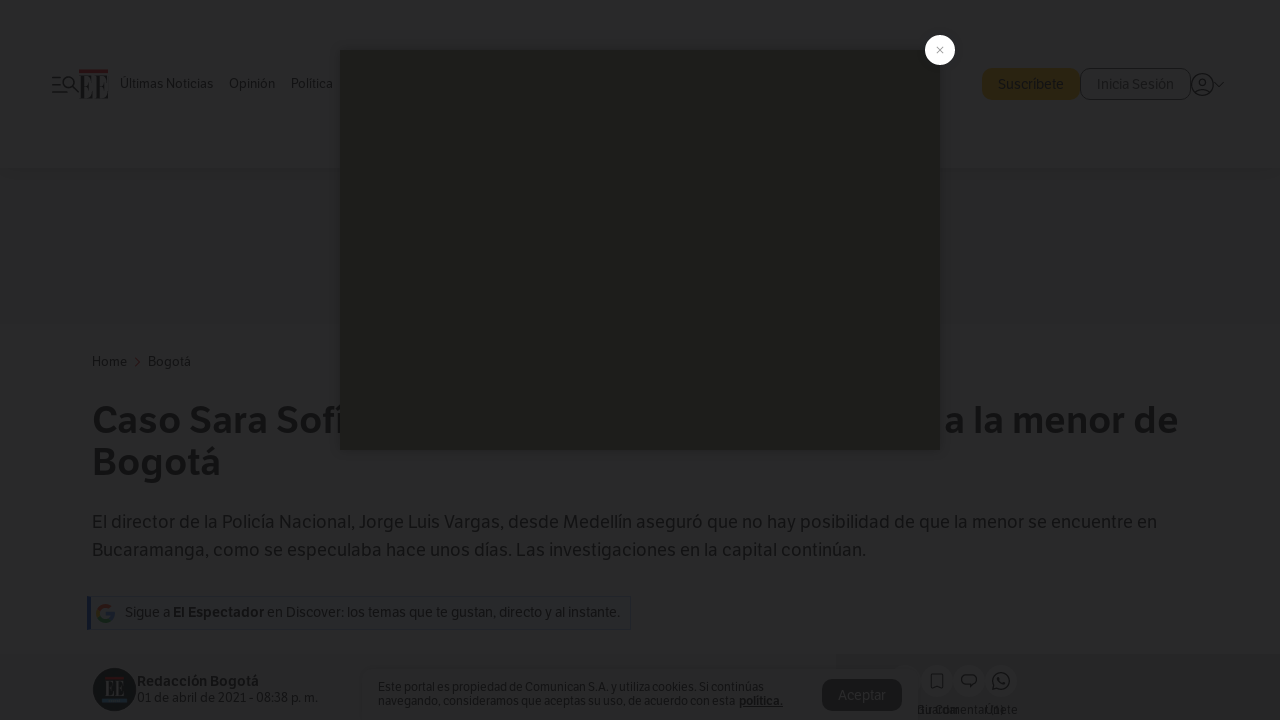

--- FILE ---
content_type: text/html; charset=utf-8
request_url: https://www.elespectador.com/bogota/caso-sara-sofia-policia-niega-que-hayan-sacado-a-la-menor-de-bogota-article/
body_size: 23621
content:
<!DOCTYPE html><html lang="es"><head><meta charSet="utf-8"/><link as="style" rel="preload" href="https://use.typekit.net/zke3dlb.css"/><link rel="stylesheet" href="https://use.typekit.net/zke3dlb.css"/><link rel="preload" href="/pf/resources/images/logoShort.svg?d=1148" as="image" type="image/svg+xml"/><link rel="stylesheet" href="/pf/dist/css/el-espectador.css?d=1148"/><link rel="stylesheet" href="/pf/resources/dist/newsletterStructure/css/style.css?d=1148"/><meta name="rating" content="general"/><link rel="preload" href="//securepubads.g.doubleclick.net/tag/js/gpt.js" as="script"/><script async="" src="https://cdn.tinypass.com/api/tinypass.min.js"></script><script defer="" src="/pf/resources/scripts/minified/arcads.minified.js?d=1148"></script><script async="" src="/pf/resources/scripts/minified/pianoInit.minified.js?d=1148"></script><script defer="" src="/pf/resources/scripts/minified/pianoScript.minified.js?d=1148"></script><script defer="" src="/pf/resources/scripts/minified/googlePiano.minified.js?d=1148"></script><script defer="" src="/pf/resources/scripts/minified/gtm.minified.js?d=1148"></script><script defer="" src="/pf/resources/scripts/minified/pixel-fb.minified.js?d=1148"></script><script defer="" src="/pf/resources/scripts/minified/teadsCookieless.minified.js?d=1148"></script><title>Caso Sara Sofía: Policía niega que hayan sacado a la menor de Bogotá | EL ESPECTADOR</title><meta name="description" content="El director de la Policía Nacional, Jorge Luis Vargas, desde Medellín, aseguró que no hay posibilidad de que la menor se encuentre en Bucaramanga, como se"/><meta name="keywords" content="Bogotá, noticias de Bogotá, noticias hoy, noticias, Sara Sofía Galván, Desaparecida, Policía"/><meta name="news_keywords" content="Bogotá, noticias de Bogotá, noticias hoy, noticias, Sara Sofía Galván, Desaparecida, Policía"/><meta name="cXenseParse:title" content="Caso Sara Sofía: Policía niega que hayan sacado a la menor de Bogotá "/><meta name="cXenseParse:author" content="Redacción Bogotá"/><meta name="cXenseParse:description" content="El director de la Policía Nacional, Jorge Luis Vargas, desde Medellín, aseguró que no hay posibilidad de que la menor se encuentre en Bucaramanga, como se"/><meta name="cXenseParse:keywords" content="bogota,noticias-de-bogota,sara-sofia-galvan,desaparecida,policia"/><meta name="cXenseParse:pageclass" content="article"/><meta name="cXenseParse:image" content="https://www.elespectador.com/resizer/v2/MNL3C7JGKVBNTDMDYK6AI7LOSE.jpeg?auth=82f4b35b3df5e9dfedbe5fc3907da2e01a02c3b4dfa68157ca40d0d3c8b3894f&amp;width=657&amp;smart=true&amp;quality=60"/><meta name="cXenseParse:publishtime" content="2021-04-01T20:38:16.199Z"/><meta name="cXenseParse:recs:publishtime" content="2021-04-01T20:38:16.199Z"/><meta name="cXenseParse:articleid" content="LTMT777NWFE2JGKFEZ5XEZFO7M"/><meta name="cXenseParse:recs:articleid" content="LTMT777NWFE2JGKFEZ5XEZFO7M"/><meta name="cXenseParse:recs:category" content="Bogotá"/><meta name="cXenseParse:taxonomy" content="/bogota"/><meta name="cXenseParse:esp-section" content="Bogotá"/><meta name="cXenseParse:esp-type" content="article"/><meta name="cXenseParse:url" content="https://www.elespectador.com/bogota/caso-sara-sofia-policia-niega-que-hayan-sacado-a-la-menor-de-bogota-article/"/><meta name="cXenseParse:esp-tipo_de_contenido" content=""/><meta name="cXenseParse:esp-modified_time" content="2021-05-16T04:54:35.539-05:00"/><meta name="cXenseParse:esp-author-id" content="Redacción Bogotá"/><meta name="cXenseParse:esp-author-role" content="Bogotá"/><meta name="robots" content="follow, index, max-snippet:150, max-image-preview:large  "/><link rel="amphtml" href="https://www.elespectador.com/bogota/caso-sara-sofia-policia-niega-que-hayan-sacado-a-la-menor-de-bogota-article/?outputType=amp"/><link rel="canonical" href="https://www.elespectador.com/bogota/caso-sara-sofia-policia-niega-que-hayan-sacado-a-la-menor-de-bogota-article/"/><link rel="alternate" hrefLang="es" href="https://www.elespectador.com/bogota/caso-sara-sofia-policia-niega-que-hayan-sacado-a-la-menor-de-bogota-article/"/><link rel="alternate" type="application/rss+xml" title="El Espectador - Discover - General" href="https://www.elespectador.com/arc/outboundfeeds/discover/?outputType=xml"/><link rel="alternate" type="application/rss+xml" title="El Espectador - Discover - Bogota" href="https://www.elespectador.com/arc/outboundfeeds/discover/category/bogota/?outputType=xml"/><meta name="language" content="spanish"/><meta name="genre" content="news"/><meta name="MobileOptimized" content="width"/><meta name="HandheldFriendly" content="true"/><meta name="viewport" content="width=device-width, initial-scale=1"/><meta name="author" content="El Espectador"/><meta property="ps:breadCrumb" content="Inicio"/><meta property="ps:contentTemplate" content="Home"/><meta property="ps:pageName" content="home"/><meta property="og:site_name" content="ELESPECTADOR.COM"/><meta property="og:url" content="https://www.elespectador.com/bogota/caso-sara-sofia-policia-niega-que-hayan-sacado-a-la-menor-de-bogota-article/"/><meta property="og:title" content="Caso Sara Sofía: Policía niega que hayan sacado a la menor de Bogotá "/><meta property="og:description" content="El director de la Policía Nacional, Jorge Luis Vargas, desde Medellín, aseguró que no hay posibilidad de que la menor se encuentre en Bucaramanga, como se"/><meta property="og:image" content="https://www.elespectador.com/resizer/v2/MNL3C7JGKVBNTDMDYK6AI7LOSE.jpeg?auth=82f4b35b3df5e9dfedbe5fc3907da2e01a02c3b4dfa68157ca40d0d3c8b3894f&amp;width=657&amp;smart=true&amp;quality=60"/><meta property="og:country_name" content="Colombia"/><meta property="og:type" content="article"/><meta name="twitter:card" content="summary_large_image"/><meta name="twitter:site" content="@elespectador"/><meta name="twitter:creator" content="@elespectador"/><meta name="twitter:url" content="https://www.elespectador.com/bogota/caso-sara-sofia-policia-niega-que-hayan-sacado-a-la-menor-de-bogota-article/"/><meta property="twitter:title" content="Caso Sara Sofía: Policía niega que hayan sacado a la menor de Bogotá "/><meta property="twitter:description" content="El director de la Policía Nacional, Jorge Luis Vargas, desde Medellín, aseguró que no hay posibilidad de que la menor se encuentre en Bucaramanga, como se"/><meta name="twitter:image" content="https://www.elespectador.com/resizer/v2/MNL3C7JGKVBNTDMDYK6AI7LOSE.jpeg?auth=82f4b35b3df5e9dfedbe5fc3907da2e01a02c3b4dfa68157ca40d0d3c8b3894f&amp;width=657&amp;smart=true&amp;quality=60"/><meta name="twitter:image:alt" content="Caso Sara Sofía: Policía niega que hayan sacado a la menor de Bogotá"/><meta property="fb:app_id" content="687966271952902"/><meta property="fb:pages" content="14302129065"/><meta name="dcterms.title" content="ELESPECTADOR.COM"/><meta name="dcterms.type" content="Text"/><meta name="dcterms.identifier" content="https://www.elespectador.com/bogota/caso-sara-sofia-policia-niega-que-hayan-sacado-a-la-menor-de-bogota-article/"/><meta name="dcterms.format" content="text/html"/><meta name="geo.placename" content="Colombia"/><meta name="geo.position" content="4.6626515162041535;-74.05541002750398"/><meta name="ICBM" content="4.6626515162041535;-74.05541002750398"/><meta name="format-detection" content="telephone=no"/><meta name="distribution" content="global"/><meta name="geo.region" content="CO"/><meta name="EE-adCode" content="ZFO7M"/><meta property="article:author" content="El Espectador"/><meta property="article:section" content="Bogotá"/><meta property="article:published_time" content="2021-04-01T20:38:16.199Z"/><meta property="article:content_tier" content="free"/><meta name="article:modified_time" content="2021-05-16T04:54:35.539Z"/><meta name="google-signin-client_id" content="430461265313-2jlpt8n23uj7avn6ijfbj0gmto7dgrko.apps.googleusercontent.com"/><script async="" subscriptions-control="manual" src="https://news.google.com/swg/js/v1/swg.js"></script><script async="" src="https://news.google.com/swg/js/v1/swg-gaa.js"></script><script async="" src="/pf/resources/scripts/minified/membranaMedia.minified.js?d=1148"></script><script type="application/javascript" id="polyfill-script">if(!Array.prototype.includes||!(window.Object && window.Object.assign)||!window.Promise||!window.Symbol||!window.fetch){document.write('<script type="application/javascript" src="/pf/dist/engine/polyfill.js?d=1148&mxId=00000000" defer=""><\/script>')}</script><script id="fusion-engine-react-script" type="application/javascript" src="/pf/dist/engine/react.js?d=1148&amp;mxId=00000000" defer=""></script><script id="fusion-engine-combinations-script" type="application/javascript" src="/pf/dist/components/combinations/article.js?d=1148&amp;mxId=00000000" defer=""></script><link rel="icon" href="/pf/resources/images/favicons/logoFavicon.svg?d=1148" type="image/vnd.microsoft.icon"/><link rel="icon" href="/pf/resources/images/favicons/logoFavicon.svg?d=1148" type="image/svg+xml"/><link rel="icon" type="image/svg+xml" href="/pf/resources/images/favicons/logoFavicon-16.svg?d=1148" sizes="16x16"/><link rel="icon" type="image/svg+xml" href="/pf/resources/images/favicons/logoFavicon-32.svg?d=1148" sizes="32x32"/><link rel="icon" type="image/svg+xml" href="/pf/resources/images/favicons/logoFavicon-48.svg?d=1148" sizes="48x48"/><link rel="icon" type="image/svg+xml" href="/pf/resources/images/favicons/logoFavicon-76.svg?d=1148" sizes="76x76"/><link rel="icon" type="image/svg+xml" href="/pf/resources/images/favicons/logoFavicon-96.svg?d=1148" sizes="96x96"/><link rel="apple-touch-icon-precomposed" type="image/png" href="/pf/resources/images/favicons/favicon-EE-120.png?d=1148" sizes="120x120"/><link rel="apple-touch-icon-precomposed" type="image/png" href="/pf/resources/images/favicons/favicon-EE-152.png?d=1148" sizes="152x152"/><link rel="apple-touch-icon-precomposed" type="image/png" href="/pf/resources/images/favicons/favicon-EE-167.png?d=1148" sizes="167x167"/><link rel="apple-touch-icon-precomposed" type="image/png" href="/pf/resources/images/favicons/favicon-EE-180.png?d=1148" sizes="180x180"/><link rel="icon" type="image/svg+xml" href="/pf/resources/images/favicons/logoFavicon-192.svg?d=1148" sizes="192x192"/><link rel="manifest" href="/manifest.json"/><script defer="" src="https://cdnjs.cloudflare.com/ajax/libs/crypto-js/4.0.0/core.js" integrity="sha256-kZdkZhqgFNaGr6uXhjDI1wJie4rPdXuwZIwGvbkmxAI= sha384-16NHxQ56nk9L6mYJEMueErCQy3apXT3t+s3Zln/9Cb5r65PyVoyYWc1Xis2AyLeO sha512-juG4T5LbIw5oIaxRM4SsstO0WEuz3c6BwPhhzgIXvy98OM7UiZsvzCcTz7Is0zGHHIBPaDkCvJ3++uUqBFkRUg==" crossorigin="anonymous"></script><script defer="" src="https://cdnjs.cloudflare.com/ajax/libs/crypto-js/4.0.0/md5.min.js" integrity="sha256-HX0j5mAQX1PZWyNi/7GYv7G27BRBRlmNKXHbGv4fUYg= sha384-8grjJYqm7LKLYU+wyJNSF5VuUdBkO2nhlP5uc1Yucc9Q1UfngglfeZonVNCLIoCR sha512-VLDQac8zlryHkFvL1HIH9KKjkPNdsNLEXM/vImKGMaNkEXbNtb+dyhnyXFkxai1RVNtwrD5L7vffgtzYzeKI3A==" crossorigin="anonymous"></script><div id="fusion-static-enter:custom-structured-data" style="display:none" data-fusion-component="custom-structured-data"></div><script type="application/ld+json">{
    "@context": "https://schema.org",
    "@type":"Organization",
    "name":"El Espectador",
    "url":"https://www.elespectador.com",
    "logo":{
      "@type":"ImageObject",
      "url":"/pf/resources/images/favicons/favicon-EE-152.png?d=1148",
      "width":"300"
    },
    "contactPoint": {
      "@type": "ContactPoint",
      "telephone": "018000510903",
      "contactType": "Servicio al cliente"
    },
    "sameAs":[
      "https://www.facebook.com/elespectadorcom",
      "https://twitter.com/elespectador",
      "https://www.instagram.com/elespectador/",
      "https://www.youtube.com/user/Elespectadorcom?sub_confirmation=1"
    ]}
    </script><script type="application/ld+json">{
  "@context": "http://schema.org",
  "@type": "WebSite",
  "name": "El Espectador",
  "url": "https://www.elespectador.com",
  "sameAs":[
    "https://www.facebook.com/elespectadorcom",
    "https://twitter.com/elespectador",
    "https://www.instagram.com/elespectador/",
    "https://www.youtube.com/user/Elespectadorcom?sub_confirmation=1"
  ]
  ,
      "potentialAction": {
        "@type": "SearchAction",
        "target": "https://www.elespectador.com/buscador/{q}",
        "query-input": "required name=q"
      }
}</script><div id="fusion-static-exit:custom-structured-data" style="display:none" data-fusion-component="custom-structured-data"></div><script src="https://jsc.mgid.com/site/939125.js" async=""></script><script defer="" src="/pf/resources/scripts/minified/adsmovil.minified.js?d=1148"></script><script type="application/json">var params = {
    'email':'',
    'phone': '',
    'puid': ''
}
adsmovil.Init(params);</script><script defer="" src="/pf/resources/scripts/minified/ssm.minified.js?d=1148"></script><script async="" src="https://a.teads.tv/analytics/tag.js"></script>
<script>(window.BOOMR_mq=window.BOOMR_mq||[]).push(["addVar",{"rua.upush":"false","rua.cpush":"false","rua.upre":"false","rua.cpre":"false","rua.uprl":"false","rua.cprl":"false","rua.cprf":"false","rua.trans":"","rua.cook":"false","rua.ims":"false","rua.ufprl":"false","rua.cfprl":"false","rua.isuxp":"false","rua.texp":"norulematch","rua.ceh":"false","rua.ueh":"false","rua.ieh.st":"0"}]);</script>
                              <script>!function(e){var n="https://s.go-mpulse.net/boomerang/";if("False"=="True")e.BOOMR_config=e.BOOMR_config||{},e.BOOMR_config.PageParams=e.BOOMR_config.PageParams||{},e.BOOMR_config.PageParams.pci=!0,n="https://s2.go-mpulse.net/boomerang/";if(window.BOOMR_API_key="GRJMD-A2LGW-55R3Y-KNEZE-U6B3Q",function(){function e(){if(!o){var e=document.createElement("script");e.id="boomr-scr-as",e.src=window.BOOMR.url,e.async=!0,i.parentNode.appendChild(e),o=!0}}function t(e){o=!0;var n,t,a,r,d=document,O=window;if(window.BOOMR.snippetMethod=e?"if":"i",t=function(e,n){var t=d.createElement("script");t.id=n||"boomr-if-as",t.src=window.BOOMR.url,BOOMR_lstart=(new Date).getTime(),e=e||d.body,e.appendChild(t)},!window.addEventListener&&window.attachEvent&&navigator.userAgent.match(/MSIE [67]\./))return window.BOOMR.snippetMethod="s",void t(i.parentNode,"boomr-async");a=document.createElement("IFRAME"),a.src="about:blank",a.title="",a.role="presentation",a.loading="eager",r=(a.frameElement||a).style,r.width=0,r.height=0,r.border=0,r.display="none",i.parentNode.appendChild(a);try{O=a.contentWindow,d=O.document.open()}catch(_){n=document.domain,a.src="javascript:var d=document.open();d.domain='"+n+"';void(0);",O=a.contentWindow,d=O.document.open()}if(n)d._boomrl=function(){this.domain=n,t()},d.write("<bo"+"dy onload='document._boomrl();'>");else if(O._boomrl=function(){t()},O.addEventListener)O.addEventListener("load",O._boomrl,!1);else if(O.attachEvent)O.attachEvent("onload",O._boomrl);d.close()}function a(e){window.BOOMR_onload=e&&e.timeStamp||(new Date).getTime()}if(!window.BOOMR||!window.BOOMR.version&&!window.BOOMR.snippetExecuted){window.BOOMR=window.BOOMR||{},window.BOOMR.snippetStart=(new Date).getTime(),window.BOOMR.snippetExecuted=!0,window.BOOMR.snippetVersion=12,window.BOOMR.url=n+"GRJMD-A2LGW-55R3Y-KNEZE-U6B3Q";var i=document.currentScript||document.getElementsByTagName("script")[0],o=!1,r=document.createElement("link");if(r.relList&&"function"==typeof r.relList.supports&&r.relList.supports("preload")&&"as"in r)window.BOOMR.snippetMethod="p",r.href=window.BOOMR.url,r.rel="preload",r.as="script",r.addEventListener("load",e),r.addEventListener("error",function(){t(!0)}),setTimeout(function(){if(!o)t(!0)},3e3),BOOMR_lstart=(new Date).getTime(),i.parentNode.appendChild(r);else t(!1);if(window.addEventListener)window.addEventListener("load",a,!1);else if(window.attachEvent)window.attachEvent("onload",a)}}(),"".length>0)if(e&&"performance"in e&&e.performance&&"function"==typeof e.performance.setResourceTimingBufferSize)e.performance.setResourceTimingBufferSize();!function(){if(BOOMR=e.BOOMR||{},BOOMR.plugins=BOOMR.plugins||{},!BOOMR.plugins.AK){var n=""=="true"?1:0,t="",a="gqh3i7axzcojm2lrgz4a-f-5bac07dfd-clientnsv4-s.akamaihd.net",i="false"=="true"?2:1,o={"ak.v":"39","ak.cp":"927404","ak.ai":parseInt("594085",10),"ak.ol":"0","ak.cr":9,"ak.ipv":4,"ak.proto":"h2","ak.rid":"4237f465","ak.r":44268,"ak.a2":n,"ak.m":"dscr","ak.n":"ff","ak.bpcip":"52.15.180.0","ak.cport":42552,"ak.gh":"23.192.164.150","ak.quicv":"","ak.tlsv":"tls1.3","ak.0rtt":"","ak.0rtt.ed":"","ak.csrc":"-","ak.acc":"","ak.t":"1769027192","ak.ak":"hOBiQwZUYzCg5VSAfCLimQ==uvUoj04RxiuEqIzVrduuqXMgaYaw/HuXrcigVfSpXy65/tICxhdDTYa9Q9YrUMwH5HV4xtqGJyPT79BKN707ag8YbAdHQzV43Z+tjDFzL9jBlbA8qXhIVhnKxNzLXjK9RRBUcOLyf+WkAVDa98uXX8RGXsDUFUK+kX8X7tVGlEacV6G0ln2dl0lk+hiN+4O1bnTwE3gdKTSR7w33cW4wB9AlurHhYhlxtZ5hbJ8pFhWQvlJM769/GokyNM1rz74/yScul1HlH+HQOJIsvQbfUnv9Ka/FFd+QCKHfuy9z7bX4tmI6FQrknQAAoUjsc1n5ghDu1uVoj13N90x1c+SGUsmLAL1XH1nB2jmV4b5PhZAXdHkL2srtVhTwspDR/37Liicx8WJ0lJIYOtZS6N4U7LNhwBKQTHcsVMR2FdnNMtM=","ak.pv":"62","ak.dpoabenc":"","ak.tf":i};if(""!==t)o["ak.ruds"]=t;var r={i:!1,av:function(n){var t="http.initiator";if(n&&(!n[t]||"spa_hard"===n[t]))o["ak.feo"]=void 0!==e.aFeoApplied?1:0,BOOMR.addVar(o)},rv:function(){var e=["ak.bpcip","ak.cport","ak.cr","ak.csrc","ak.gh","ak.ipv","ak.m","ak.n","ak.ol","ak.proto","ak.quicv","ak.tlsv","ak.0rtt","ak.0rtt.ed","ak.r","ak.acc","ak.t","ak.tf"];BOOMR.removeVar(e)}};BOOMR.plugins.AK={akVars:o,akDNSPreFetchDomain:a,init:function(){if(!r.i){var e=BOOMR.subscribe;e("before_beacon",r.av,null,null),e("onbeacon",r.rv,null,null),r.i=!0}return this},is_complete:function(){return!0}}}}()}(window);</script></head><body class=""><noscript><iframe src="https://www.googletagmanager.com/ns.html?id=GTM-5FQVPR" title="Tag manager no script" height="0" width="0" style="display:none;visibility:hidden"></iframe></noscript><div id="fusion-app"><div id="containerNoAdsLayout" class="Site_skin "><div class="Auth"></div><div class="OneSignal"></div><div><div><style>.onesignal-slidedown-container {
    display: none !important;
  }
  </style><div class="Modal-hide"><div class="Modal-Container"><div id=""><div><div id="notificationPopup"><div class="Modal-Container"><div><img class="Modal-Image" src="/pf/resources/images/logoShortLight.svg?d=1148" alt="Logo El Espectador"/></div><div><div class="Modal-Text">No te pierdas ningún acontecimiento, accede a nuestras notificaciones</div><div class="Modal-ContainerButton"><button class="Button Button_text Button_ Button_text_" type="button">No, gracias</button><div class="onesignal-customlink-container"></div></div></div></div></div></div></div></div></div></div></div><header id="header-layout"><div class="Header Header-TopBar Header_standar"><div class="Header-Content"><div class="BurgerMenu-OpenButton"><svg viewBox="0 0 1024 1024" style="display:inline-block;stroke:currentColor;fill:currentColor"><path d="M28.158 828.615c-37.317 1.365-37.772-58.706 0-57.341h537.91c37.317-1.365 37.772 58.706 0 57.341h-537.91zM28.158 552.834c-37.317 1.365-37.772-58.706 0-57.341h277.601c15.928 0 29.125 12.743 28.67 28.67 0 15.928-12.743 29.125-28.67 28.67h-277.601zM28.158 277.053c-37.317 1.365-37.772-58.706 0-57.341h277.601c15.928 0 29.125 12.743 28.67 28.67 0 15.928-12.743 29.125-28.67 28.67h-277.601zM627.959 658.869c-201.147 9.557-314.463-258.943-165.195-394.559 194.776-202.513 531.539 84.191 348.594 304.907l203.423 200.237c12.743 10.467 11.832 29.58 0 40.957-10.467 11.377-29.58 10.467-40.957 0l-203.423-200.237c-40.957 30.946-91.472 49.149-142.897 49.149zM627.959 601.528c48.694 0 90.562-16.838 124.693-50.514s51.425-74.634 51.425-122.872c0-48.239-17.293-89.197-51.425-122.872s-75.999-50.514-124.693-50.514-90.562 16.838-124.693 50.514c-34.131 33.676-51.425 74.634-51.425 122.872s17.293 89.197 51.425 122.872c34.131 33.676 75.999 50.514 124.693 50.514z"></path></svg></div><div class="Header-Logo Header-MainLogo"><a href="/" rel="noreferrer"><picture class="Header-LogoImage"><img src="/pf/resources/images/logoFull.svg?d=1148" alt="Elespectador.com: Últimas noticias de Colombia y el mundo" width="240" height="37"/></picture></a></div><div class="Header-ContainerUser"><div class="Header-User" id="UserAvatarContainer"><div class="Header-UserContainer"><div class="Header-Anon "><svg class="Header-AvatarCircle" viewBox="0 0 1024 1024" style="display:inline-block;stroke:currentColor;fill:currentColor"><path d="M177.79 824.384c190.977-148.689 469.712-148.689 660.689 0 276.462-268.732 58.657-784.824-330.117-767.545-388.774-17.279-607.034 499.268-330.572 767.545zM507.908 586.117c-224.171 2.274-224.171-343.758 0-341.485 224.171-2.274 224.171 343.758 0 341.485zM507.908 1024.455c-677.513-16.824-677.513-1007.631 0-1024 677.513 16.824 677.513 1007.631 0 1024zM507.908 967.616c100.49 0.455 211.893-37.741 286.465-102.764-155.964-127.318-417.876-130.046-572.931 0 74.572 65.023 185.975 103.673 286.465 102.764zM507.908 529.279c148.234 4.092 148.234-231.901 0-227.808-148.234-4.092-148.234 231.901 0 227.808z"></path></svg><svg class="Header-Arrow " viewBox="0 0 422 1024" style="display:inline-block;stroke:currentColor;fill:currentColor"><path d="M336.696 512.431l-321.106-321.106c-35.676-32.942 19.56-91.257 53.521-53.521l331.738 331.738c12.684 12.684 17.846 25.385 17.846 42.877 0 17.151-5.146 30.19-17.846 42.877l-331.738 331.738c-32.942 35.338-91.257-19.56-53.521-53.521l321.106-321.106z"></path></svg></div></div></div></div></div><div class="Header-ScrollProgressBar Header-ScrollProgressBar_hide"><div class="Header-ScrollProgressBarFill" style="width:0%"></div></div></div><div class="Header-BasicPlaceholder"></div><div class="Ads_megaBannerTopContainer Ads_megaBannerTopContainerArticle"><div><div id="fallBackAdContainer" class="Ads_megaBannerTopFallBackContainer"><div id="fallBackAd" class="Ads_megaBannerTopFallBack">Publicidad</div></div></div></div><div class="StickyAd StickyAd_showAd  "><div id="closeSticky"><div class="StickyAd-closeAd StickyAd-closeAd_showAd"><span><svg class="StickyAd-Icon " viewBox="0 0 1024 1024" style="display:inline-block;stroke:currentColor;fill:currentColor"><path d="M507.453 552.469l184.611 184.611c10.913 10.913 29.101 11.822 40.469 0 12.277-11.822 12.277-28.647 0-40.469l-184.611-184.611 184.611-184.611c10.913-10.913 11.822-29.101 0-40.469-11.822-12.277-28.647-12.277-40.469 0l-184.611 184.611-184.611-184.611c-5.141-5.26-12.307-8.522-20.234-8.522s-15.094 3.262-20.229 8.517l-0.005 0.005c-12.277 11.822-12.277 28.647 0 40.469l184.611 184.611-184.611 184.611c-10.913 10.913-11.822 29.101 0 40.469 11.822 12.277 28.647 12.277 40.469 0l184.611-184.611zM507.453 1024.455c-677.059-20.007-677.059-1003.993 0-1024 677.059 20.007 677.059 1003.993 0 1024zM507.453 967.616c126.863 0 234.629-44.107 322.842-132.32s132.32-195.979 132.32-322.842-44.107-234.629-132.32-322.842-195.979-132.32-322.842-132.32-234.629 44.107-322.842 132.32-132.32 195.979-132.32 322.842 44.107 234.629 132.32 322.842 195.979 132.32 322.842 132.32z"></path></svg></span></div></div><div class="StickyAd-adWrapper" id="StickyContainer"></div></div><div class="PianoContainer-UserMenu"></div></header><div class="Container  Container_article"><div id="onlive-layout" class="GlobalContainer Layout-Container 
          
          "><div></div></div><div id="main-layout" class="
            GlobalContainer Layout-Container "><section id=""><div><script type="application/ld+json">{
    "@context": "https://schema.org",
    "@type": "BreadcrumbList",
    "itemListElement": [
      {
        "@type": "ListItem",
        "position": 0,
        "item":
        {
          "@id": "/",
          "name": "Home"
        }
      },
      
          {
            "@type": "ListItem",
            "position": 1,
            "item":
            {
              "@id": "/bogota",
              "name": "Bogotá"
            }
          }
    ]
  }</script><div class="Breadcrumb   "><div class="Breadcrumb-Container"><span class="Breadcrumb-Text"><a href="/"><h3>Home</h3></a></span><span class="Breadcrumb-Text Breadcrumb-SectionText"><svg class="Breadcrumb Breadcrumb-Icon" viewBox="0 0 422 1024" style="display:inline-block;stroke:currentColor;fill:currentColor"><path d="M336.696 512.431l-321.106-321.106c-35.676-32.942 19.56-91.257 53.521-53.521l331.738 331.738c12.684 12.684 17.846 25.385 17.846 42.877 0 17.151-5.146 30.19-17.846 42.877l-331.738 331.738c-32.942 35.338-91.257-19.56-53.521-53.521l321.106-321.106z"></path></svg><a href="/bogota/"><div class="">Bogotá</div></a></span></div></div></div><div class="ArticleHeader ArticleHeader_article
        "><h1 class="Title ArticleHeader-Title">Caso Sara Sofía: Policía niega que hayan sacado a la menor de Bogotá </h1><h2 class="ArticleHeader-Hook"><div>El director de la Policía Nacional, Jorge Luis Vargas, desde Medellín aseguró que no hay posibilidad de que la menor se encuentre en Bucaramanga, como se especulaba hace unos días. Las investigaciones en la capital continúan.</div></h2><a href="https://profile.google.com/cp/CgkvbS8wOTFneHk" class="BannerAlert BannerAlert_google  "><svg class="BannerAlert-Icon" viewBox="0 0 1024 1024" style="display:inline-block;stroke:currentColor;fill:currentColor"><path d="M665.19 773.325c58.982-34.406 106.086-90.112 129.434-154.829h-272.384v-202.342h490.291c35.635 188.416-35.635 373.555-181.453 493.568l-165.478-136.397z" fill="rgb(81, 142, 247)"></path><path d="M665.19 773.325l165.478 136.397c-248.218 203.981-620.134 124.109-769.229-156.877l163.43-134.349c63.898 176.128 279.347 248.218 440.32 154.829z" fill="rgb(41, 179, 70)"></path><path d="M222.413 411.648l-165.478-133.939c133.939-263.373 465.306-357.581 719.258-203.571 8.192 4.915 58.163 38.502 58.982 43.418l-2.048 4.506-162.202 132.301c-138.035-87.654-323.174-46.285-412.877 89.293-11.469 17.203-29.082 49.152-35.226 67.994z" fill="rgb(251, 64, 29)"></path><path d="M222.413 411.648c-20.89 60.621-19.661 146.637 2.458 206.848l-163.43 134.349c-79.872-150.323-82.33-323.174-4.506-475.136l165.478 134.349z" fill="rgb(250, 186, 1)"></path></svg><div class="BannerAlert-Text"><span>Sigue a </span><span class="BannerAlert-Text_semibold">El Espectador</span><span> en Discover: los temas que te gustan, directo y al instante.</span></div></a><div class="ArticleHeader-ContainerSocial"><div class="ArticleHeader-ContainerInfo"><div class="ArticleHeader-ImageContainer"><a href="/autores/Redacción Bogotá"><img class="ArticleHeader-ImageAuthor" src="https://www.elespectador.com/resizer/v2/https%3A%2F%2Fs3.amazonaws.com%2Farc-authors%2Felespectador%2Fd5b8cc42-52a7-45f4-8d4e-227d2f4caf79.jpg?auth=33137ad7de095a254784a2e6018a97caf10180bb66c66bec9387082002eb4449&amp;width=140&amp;height=140&amp;smart=true&amp;quality=60" alt="Redacción Bogotá" width="45" height="45"/></a></div><div class="ArticleHeader-ContainerAuthor"><div class="ArticleHeader-Author"><a href="/autores/Redacción Bogotá">Redacción Bogotá</a></div><div class="Datetime ArticleHeader-Date">01 de abril de 2021 - 08:38 p. m.</div></div></div><div class="SocialMedia "><div class="SocialMedia_share"><div class="SocialMedia-shareIcon"><div class="PopUpShare "><a href=""><svg class="SocialMedia-Icon" viewBox="0 0 1476 1024" style="display:inline-block;stroke:currentColor;fill:currentColor"><path d="M499.144 480.391c-133.72-3.483-253.532 115.83-250.049 250.049v178.467c1.488 46.732-73.080 46.732-71.582 0v-178.467c-4.473-172.996 148.137-325.614 321.133-321.133h684.031l-266.951-267.45c-36.29-31.818 19.388-85.010 50.707-50.707 9.444 17.899 357.423 334.061 330.582 353.948 27.834 18.39-322.63 337.046-330.582 353.948-31.319 35.791-85.010-19.388-51.206-50.707l267.45-267.45h-683.537z"></path></svg><span class="PopUpShare-Text">Compartir</span></a><div class="PopUpShare-Box false"><div class="PopUpShare-Box_share"><span><svg url="https://www.elespectador.com/bogota/caso-sara-sofia-policia-niega-que-hayan-sacado-a-la-menor-de-bogota-article//?utm_source=interno&amp;utm_medium=boton&amp;utm_campaign=share_content&amp;utm_content=boton_copiar_articulos" viewBox="0 0 1023 1024" style="display:inline-block;stroke:currentColor;fill:currentColor"><path d="M480.997 846.401c-193.23 201.753-505.448-110.823-303.697-303.697l113.305-113.305c23.446-24.859 62.518 13.499 37.298 37.298-51.145 58.608-170.144 137.821-160.554 228.038-6.036 140.305 181.86 217.379 276.343 114.733l113.305-113.305c23.446-25.216 62.518 13.856 37.298 37.298l-113.305 113.305zM419.543 641.451c-5.323 5.323-11.366 7.82-18.466 7.82s-13.499-2.483-18.823-7.82-7.82-11.366-7.82-18.466 2.483-13.499 7.82-18.466l223.415-223.415c5.323-5.323 11.366-7.82 18.466-7.82s13.499 2.483 18.823 7.82 7.82 11.366 7.82 18.466-2.483 13.499-7.82 18.466l-223.415 223.415zM734.957 592.79c-23.446 24.859-62.518-13.499-37.298-37.298l113.305-113.305c149.895-149.895-79.214-378.991-229.454-229.454l-113.305 113.305c-23.446 25.216-62.518-13.856-37.298-37.298l113.305-113.305c79.916-84.18 223.772-84.18 303.697 0 84.18 79.916 84.18 223.772 0 303.697l-113.305 113.305z"></path></svg>Copiar link</span></div><div class="PopUpShare-Box_share"><button aria-label="twitter" class="react-share__ShareButton" style="background-color:transparent;border:none;padding:0;font:inherit;color:inherit;cursor:pointer"><svg class="SocialMedia-Icon_share" viewBox="0 0 1024 1024" style="display:inline-block;stroke:currentColor;fill:currentColor"><path d="M155.566 176.768l276.5 369.906-278.22 300.558h62.753l243.544-263.31 196.846 263.31h213.176l-292.261-390.526 259.304-279.938h-62.753l-224.345 242.392-181.373-242.392h-213.176zM247.821 222.896h97.994l432.362 578.209h-97.994l-432.362-578.209z"></path></svg></button><span>X</span></div><div class="PopUpShare-Box_share"><button aria-label="facebook" class="react-share__ShareButton" style="background-color:transparent;border:none;padding:0;font:inherit;color:inherit;cursor:pointer"><svg class="SocialMedia-Icon_share" viewBox="0 0 1024 1024" style="display:inline-block;stroke:currentColor;fill:currentColor"><path d="M431.718 557.963h-7.548q-41.545 0-83.032 0c-14.248 0-19.31-5.12-19.31-19.427q0-55.296 0-110.592c0-14.131 5.383-19.573 19.427-19.573h90.463v-80.223c-0.058-1.789-0.090-3.893-0.090-6.004 0-35.463 9.242-68.767 25.448-97.635l-0.519 1.006c18.196-31.379 46.465-55.204 80.308-67.313l1.056-0.33c20.012-7.313 43.117-11.543 67.209-11.543 0.883 0 1.764 0.006 2.644 0.017l-0.134-0.001q44.822 0 89.644 0c12.815 0 18.52 5.705 18.52 18.608q0 51.99 0 103.98c0 13.078-5.442 18.344-18.608 18.432-24.459 0.263-48.976 0-73.406 1.083-0.707-0.052-1.531-0.081-2.363-0.081-12.838 0-24.032 7.037-29.936 17.465l-0.089 0.171c-3.010 5.801-4.934 12.611-5.32 19.829l-0.005 0.124c-0.556 27.034-0.234 54.126-0.234 82.183h105.326c14.921 0 20.041 5.12 20.041 20.129q0 54.945 0 109.978c0 14.629-4.798 19.485-19.836 19.544h-105.911v296.55c0 15.828-4.974 20.86-20.48 20.86h-114.103c-13.78 0-19.134-5.383-19.134-19.105v-298.423z"></path></svg></button><span>Facebook</span></div><div class="PopUpShare-Box_share"><button aria-label="whatsapp" class="react-share__ShareButton" style="background-color:transparent;border:none;padding:0;font:inherit;color:inherit;cursor:pointer"><svg class="SocialMedia-Icon_share" viewBox="0 0 1026 1024" style="display:inline-block;stroke:currentColor;fill:currentColor"><path d="M512 73.728c241.664 0 438.272 196.608 438.272 438.272s-196.608 438.272-438.272 438.272c-74.547 0-147.866-18.842-212.173-54.886l-25.395-13.926-28.262 6.963-149.504 36.454 33.997-158.515 5.734-26.214-12.698-23.757c-33.587-63.488-50.381-131.891-50.381-203.981 0.41-242.074 197.018-438.682 438.682-438.682zM512 0c-282.624 0-512 229.376-512 512 0 86.016 21.299 167.117 58.982 238.387l-58.982 273.613 263.782-64.307c73.318 40.96 158.106 64.307 248.218 64.307 282.624 0 512-229.376 512-512s-229.376-512-512-512z"></path><path d="M512 581.222c-55.296-45.466-137.626-99.123-90.112-164.25 25.395-51.2-40.55-176.128-105.677-127.795-208.077 182.682 373.555 580.403 433.766 362.496 16.794-44.646-31.949-68.813-65.946-81.51-78.234-24.166-70.042 99.123-172.032 10.65z"></path></svg></button><span>Whatsapp</span></div><div class="PopUpShare-Box_share"><button aria-label="linkedin" class="react-share__ShareButton" style="background-color:transparent;border:none;padding:0;font:inherit;color:inherit;cursor:pointer"><svg class="SocialMedia-Icon_share" viewBox="0 0 1024 1024" style="display:inline-block;stroke:currentColor;fill:currentColor"><path d="M576.154 1024h-212.862v-673.49c0-6.391 0.492-10.815 8.849-10.815 64.891 0.983 130.274-1.966 195.165 0.983v93.404c90.454-158.295 381.481-151.904 436.048 33.429 44.735 177.467 13.765 374.107 22.614 555.998h-212.862v-343.627c3.933-75.706-16.223-179.434-112.576-171.568-102.253-1.966-129.782 93.404-124.866 178.942v336.253z"></path><path d="M17.698 340.678h211.879v683.322h-211.879z"></path><path d="M246.783 123.391c2.458 160.261-249.241 160.261-246.783 0 0-68.332 55.059-123.391 123.391-123.391 0.381-0.004 0.83-0.007 1.281-0.007 67.441 0 122.113 54.672 122.113 122.113 0 0.279-0.001 0.558-0.003 0.836l0-0.043z"></path></svg></button><span>LinkedIn</span></div><div class="PopUpShare-Box_share"><button aria-label="email" class="react-share__ShareButton" style="background-color:transparent;border:none;padding:0;font:inherit;color:inherit;cursor:pointer"><svg class="SocialMedia-Icon_share" viewBox="0 0 1024 1024" style="display:inline-block;stroke:currentColor;fill:currentColor"><path d="M797.318 283.809c11.392 0 20.941 9.239 20.941 20.941v414.502c0 11.392-9.239 20.941-20.941 20.941h-570.944c-11.564 0-20.941-9.377-20.941-20.941v0-414.502c0-11.392 9.239-20.941 20.941-20.941h571.248zM797.625 243.775h-571.248c-33.569 0-60.976 27.407-60.976 60.976v414.502c0 33.569 27.407 60.976 60.976 60.976h571.248c33.569 0 60.976-27.407 60.976-60.976v-414.502c0-33.569-27.407-60.976-60.976-60.976z"></path><path d="M200.508 289.045l311.648 202.938 306.411-198.010" fill="none" stroke-linejoin="miter" stroke-linecap="butt" stroke-miterlimit="10" stroke-width="76.41791044776119"></path></svg></button><span>Correo electrónico</span></div></div></div></div><div title="Guardar artículo"><div class="Bookmark   "><svg class="SocialMedia-Icon" viewBox="0 0 592 1024" style="display:inline-block;stroke:currentColor;fill:currentColor"><path d="M40.757 198.221l7.844 638.467 247.543-90.669 247.859 90.669 14.747-638.467h-517.988z" fill="none"></path><path d="M296.148 779.903l-179.46 77.179c-25.729 10.981-50.51 9.099-73.727-6.277s-34.822-37.022-34.822-64.634v-548.738c0-21.963 7.532-40.476 22.279-55.219s33.259-22.279 55.219-22.279h420.727c21.963 0 40.476 7.532 55.219 22.279s22.279 33.259 22.279 55.219v548.421c0 27.607-11.607 49.256-34.822 64.634s-47.692 17.57-73.727 6.277l-179.46-77.179zM506.667 207.947h-420.727c-29.495 4.082-29.495 29.495-29.495 29.495v546.543s0 37.966 41.415 27.607l198.289-85.651 198.289 85.651s37.966 10.665 41.415-27.607v-546.543c-0.939-23.841-29.495-29.495-29.495-29.495z"></path></svg><div class="Bookmark-Text">Guardar</div></div></div><div class="SocialMedia-CommentCounter false"><a href="#comments"><svg class="SocialMedia-Icon" viewBox="0 0 1210 1024" style="display:inline-block;stroke:currentColor;fill:currentColor"><path d="M777.548 203.929c112.553 0 203.795 91.239 203.795 203.795v0 37.361c0.001 0.173 0.001 0.373 0.001 0.576 0 95.536-65.976 175.658-154.852 197.293l-1.39 0.287-19.023 4.482-76.289 76.289v-75.132h-297.332c-112.553 0-203.795-91.239-203.795-203.795v0-37.361c0-112.553 91.239-203.795 203.795-203.795v0zM777.548 136h-345.089c-150.069 0-271.724 121.655-271.724 271.724v0 37.361c0 150.069 121.655 271.724 271.724 271.724v0h229.605v171.185l178.658-178.658c120.519-29.53 208.536-136.613 208.549-264.25v-37.363c0-150.069-121.655-271.724-271.724-271.724v0z"></path></svg><span>Comentar (0)</span></a></div><a class="SocialMedia_whatsappChanel" href="https://whatsapp.com/channel/0029VZzbXdXLSmbdQGUY8H02" id="Whatsapp-Icon"><svg class="SocialMedia-Icon SocialMedia_whatsapp article" viewBox="0 0 1026 1024" style="display:inline-block;stroke:currentColor;fill:currentColor"><path d="M512 73.728c241.664 0 438.272 196.608 438.272 438.272s-196.608 438.272-438.272 438.272c-74.547 0-147.866-18.842-212.173-54.886l-25.395-13.926-28.262 6.963-149.504 36.454 33.997-158.515 5.734-26.214-12.698-23.757c-33.587-63.488-50.381-131.891-50.381-203.981 0.41-242.074 197.018-438.682 438.682-438.682zM512 0c-282.624 0-512 229.376-512 512 0 86.016 21.299 167.117 58.982 238.387l-58.982 273.613 263.782-64.307c73.318 40.96 158.106 64.307 248.218 64.307 282.624 0 512-229.376 512-512s-229.376-512-512-512z"></path><path d="M512 581.222c-55.296-45.466-137.626-99.123-90.112-164.25 25.395-51.2-40.55-176.128-105.677-127.795-208.077 182.682 373.555 580.403 433.766 362.496 16.794-44.646-31.949-68.813-65.946-81.51-78.234-24.166-70.042 99.123-172.032 10.65z"></path></svg><div class="Bookmark-Text">Únete</div></a></div></div></div></div><div class="Layout-Divisions"><div class="Article Article_article"><div class="Article_article
          "><div class=" "><section class="pure-u-xl-8-12"><article><div class="Article-Content 
        
        no-paywall    "><script type="application/ld+json">{
      "@context": "https://schema.org",
      "@type": "NewsArticle",
      "mainEntityOfPage": {
        "@type": "WebPage",
        "@id": "https://www.elespectador.com/bogota/caso-sara-sofia-policia-niega-que-hayan-sacado-a-la-menor-de-bogota-article/"
      },      
    "mainEntity": {
              "@type": "ItemList",
              "itemListElement": [
      {
          "@type": "ListItem",
          "position": 0,
          "item":
          {
            "@type":"WebPage",
            "@id": "https://www.elespectador.com/tags/bogota/",
            "name": "Bogotá"
          }
        },{
          "@type": "ListItem",
          "position": 1,
          "item":
          {
            "@type":"WebPage",
            "@id": "https://www.elespectador.com/tags/noticias-de-bogota/",
            "name": "noticias de Bogotá"
          }
        },{
          "@type": "ListItem",
          "position": 2,
          "item":
          {
            "@type":"WebPage",
            "@id": "https://www.elespectador.com/tags/sara-sofia-galvan/",
            "name": "Sara Sofía Galván"
          }
        },{
          "@type": "ListItem",
          "position": 3,
          "item":
          {
            "@type":"WebPage",
            "@id": "https://www.elespectador.com/tags/desaparecida/",
            "name": "Desaparecida"
          }
        },{
          "@type": "ListItem",
          "position": 4,
          "item":
          {
            "@type":"WebPage",
            "@id": "https://www.elespectador.com/tags/policia/",
            "name": "Policía"
          }
        }
    ]},  
      "headline": "Caso Sara Sofía: Policía niega que hayan sacado a la menor de Bogotá ",
      "alternativeHeadline": "Caso Sara Sofía: Policía niega que hayan sacado a la menor de Bogotá ",
      "articleSection": "Bogotá",
      "url": "https://www.elespectador.com/bogota/caso-sara-sofia-policia-niega-que-hayan-sacado-a-la-menor-de-bogota-article/",
      "image": ["https://cloudfront-us-east-1.images.arcpublishing.com/elespectador/MNL3C7JGKVBNTDMDYK6AI7LOSE.jpeg"],
      "datePublished": "2021-04-01T15:38:16-05:00",
      "dateModified": "2021-05-15T23:54:35-05:00",
      "author": [
         {
                      "@type": "Person",
                      "name":"Redacción Bogotá"
                      ,"url":"https://www.elespectador.com/autores/Redacción Bogotá/"
                    }
      ],
       "publisher": {
        "@id": "https://www.elespectador.com",
        "@type": "NewsMediaOrganization",
        "name": "El Espectador",
        "logo": {
          "@type": "ImageObject",
          "url": "https://www.elespectador.com/pf/resources/images/favicons/favicon-EE-152.png?d=1148"
        }
      },
      "description": "El director de la Policía Nacional, Jorge Luis Vargas, desde Medellín, aseguró que no hay posibilidad de que la menor se encuentre en Bucaramanga, como se",
      "isAccessibleForFree":"false"
      ,"articleBody":"Continúan los esfuerzos para obtener pistas del paradero de la pequeña Sara Sofía Galván. Se cumplen 64 días desde su desaparición, sin que se sepa con exactitud qué pasó con la menor. En los últimos días se había especulado que la niña estaba en Bucaramanga, pues su tía había recibido una llamada en la que le indicaron que su sobrina se encontraba en esa ciudad, sin embargo, la Policía ya descartó esa opción. De acuerdo con el director de la Policía Nacional, el general Luis Jorge Vargas, los investigadores descartaron que la menor se encuentre en otra ciudad del país. “Se han descartado en otros sitios del país en donde han enviado videos mostrando a posibles niñas que fueran Sara Sofía. Los hemos descartado de manera presencial con unidades investigativas de la Policía Nacional”, dijo el general. &gt;&gt;&gt;Lea: Sara Sofía murió: reiteró su madre en el último interrogatorio Aunque Vargas no reveló más detalles del caso, si aseguró que las autoridades continúan con la búsqueda de la menor en la capital, con la esperanza de encontrar a la pequeña con vida, sin embargo, en el más reciente interrogatorio de la Fiscalía la madre de la menor, Carolina Galván, reiteró que Sara Sofía estaba muerta. Migración Colombia ha emitido una alerta a todos sus puestos de control para que no intenten sacar a la menor del país. En los últimos días, familiares y allegados de la pequeña salieron a protestar en las calles de Bogotá y a exigir avances en la investigación."
      
        ,"hasPart": {
          "@type": "WebPageElement",
          "isAccessibleForFree": false
        },
        "isPartOf":{
          "@type": ["CreativeWork","Product"],
          "name": "Suscripción Digital",
          "description": "Apreciado lector, te invitamos a suscribirte a uno de nuestros planes para continuar disfrutando de este contenido exclusivo.",
          "sku": "https://www.elespectador.com/suscripcion-digital/",
          "brand": {
            "@type": "Brand",
            "name": "El Espectador"
          },
          "offers":{
            "@type": "Offer",
            "url": "https://www.elespectador.com/suscripcion-digital/"
          }
        }
      
    }</script><script type="application/ld+json">{
    "@context": "https://schema.org",
    "@type": "DataFeed",
    "name": "Caso Sara Sofía: Policía niega que hayan sacado a la menor de Bogotá ",
    "description": "El director de la Policía Nacional, Jorge Luis Vargas, desde Medellín, aseguró que no hay posibilidad de que la menor se encuentre en Bucaramanga, como se",
    "creator": {
      "@type": "Organization",
      "name": "El Espectador",
      "logo": {
        "@type": "ImageObject",
        "url": "/pf/resources/images/favicons/favicon-EE-152.png?d=1148"
      }
    },
    "dataFeedElement": [
      {
            "@type": "DataFeedItem",
            "item":
            {
              "@type":"Thing",
              "name": "Bogotá"
            }
          },{
            "@type": "DataFeedItem",
            "item":
            {
              "@type":"Thing",
              "name": "noticias de Bogotá"
            }
          },{
            "@type": "DataFeedItem",
            "item":
            {
              "@type":"Thing",
              "name": "Sara Sofía Galván"
            }
          },{
            "@type": "DataFeedItem",
            "item":
            {
              "@type":"Thing",
              "name": "Desaparecida"
            }
          },{
            "@type": "DataFeedItem",
            "item":
            {
              "@type":"Thing",
              "name": "Policía"
            }
          }
    ]
  }</script><section><script type="application/ld+json">{
    "@context": "http://schema.org",
    "@type": "ImageObject",
    "author": "Foto: Archivo particular ",
    "url": "https://cloudfront-us-east-1.images.arcpublishing.com/elespectador/MNL3C7JGKVBNTDMDYK6AI7LOSE.jpeg",
    "datePublished": "2021-03-18T19:46:41Z",
    "description": "La madre la menor y su exnovio fueron capturados en la madrugada de este jueves 18 de marzo.",
    "height": 263,
    "width": 350
  }</script><div class="ImageArticle-Container     "><div class="ImageArticle-ImageFrame"><picture><source class="ImageArticle-Image" srcSet="https://www.elespectador.com/resizer/v2/MNL3C7JGKVBNTDMDYK6AI7LOSE.jpeg?auth=82f4b35b3df5e9dfedbe5fc3907da2e01a02c3b4dfa68157ca40d0d3c8b3894f&amp;width=393&amp;height=261&amp;smart=true&amp;quality=60" media="(max-width:425px)"/><source class="ImageArticle-Image" srcSet="https://www.elespectador.com/resizer/v2/MNL3C7JGKVBNTDMDYK6AI7LOSE.jpeg?auth=82f4b35b3df5e9dfedbe5fc3907da2e01a02c3b4dfa68157ca40d0d3c8b3894f&amp;width=568&amp;height=378&amp;smart=true&amp;quality=60" media="(max-width:600px)"/><source class="ImageArticle-Image" srcSet="https://www.elespectador.com/resizer/v2/MNL3C7JGKVBNTDMDYK6AI7LOSE.jpeg?auth=82f4b35b3df5e9dfedbe5fc3907da2e01a02c3b4dfa68157ca40d0d3c8b3894f&amp;width=1110&amp;height=739&amp;smart=true&amp;quality=60" media="(max-width:1199px)"/><source class="ImageArticle-Image" srcSet="https://www.elespectador.com/resizer/v2/MNL3C7JGKVBNTDMDYK6AI7LOSE.jpeg?auth=82f4b35b3df5e9dfedbe5fc3907da2e01a02c3b4dfa68157ca40d0d3c8b3894f&amp;width=920&amp;height=613&amp;smart=true&amp;quality=60" media="(min-width:1200px)"/><img alt="La madre la menor y su exnovio fueron capturados en la madrugada de este jueves 18 de marzo." class="ImageArticle-Image" src="https://www.elespectador.com/resizer/v2/MNL3C7JGKVBNTDMDYK6AI7LOSE.jpeg?auth=82f4b35b3df5e9dfedbe5fc3907da2e01a02c3b4dfa68157ca40d0d3c8b3894f&amp;width=920&amp;height=613&amp;smart=true&amp;quality=60" width="350" height="263" loading="eager" decoding="async" fetchpriority="high"/></picture></div><div class="ImageArticle-ContainerText"><div class="ImageArticle-Description">La madre la menor y su exnovio fueron capturados en la madrugada de este jueves 18 de marzo.</div><div class="ImageArticle-Author">Foto: Archivo particular </div></div></div><div class="SummaryButton" id="summary-button"><div class="SummaryButton-Button "><svg class="SummaryButton-Icon" viewBox="0 0 1024 1024" style="display:inline-block;stroke:currentColor;fill:currentColor"><path d="M312.115 294.912c-15.974-8.602-30.72-20.070-44.646-35.226-37.274-40.141-36.454-117.555-36.454-117.555-7.373 63.488-5.325 77.414-46.285 126.157-41.779 49.971-133.939 47.104-133.939 47.104 15.155 1.229 74.547-2.048 131.072 45.875 11.469 12.288 20.070 25.395 27.034 38.502v366.592h593.101l171.622 115.098v-586.547h-661.504zM930.611 801.997l-105.677-70.451-11.059-6.963h-562.79v-326.042c6.144-11.878 14.336-23.757 25.805-35.226 11.059-10.65 23.757-18.842 36.864-25.395h616.858v464.486z"></path><path d="M418.611 558.285c31.13 0 56.115-24.986 56.115-56.115s-24.986-56.115-56.115-56.115-56.115 24.986-56.115 56.115 24.986 56.115 56.115 56.115z"></path><path d="M762.266 558.285c31.13 0 56.115-24.986 56.115-56.115s-24.986-56.115-56.115-56.115-56.115 24.986-56.115 56.115 24.986 56.115 56.115 56.115z"></path></svg><div class="SummaryButton-Text">Resume e infórmame rápido</div><svg class="SummaryButton-Info " viewBox="0 0 1024 1024" style="display:inline-block;stroke:currentColor;fill:currentColor"><path d="M512 970.342c-253.133 0-458.342-205.619-458.342-458.752s205.619-458.342 458.752-458.342c253.133 0 458.342 205.21 458.342 458.342s-205.619 458.342-458.752 458.752zM512 99.533c-227.738 0-412.467 184.73-412.467 412.877s184.73 412.467 412.877 412.467c227.738 0 412.467-184.73 412.467-412.877 0 0 0 0 0 0-0.41-227.738-185.139-412.058-412.877-412.058z"></path><path d="M512.41 225.28c22.938-2.458 43.418 14.336 45.466 37.274 0 1.638 0 2.867 0 4.506-0.41 22.528-19.251 40.141-41.779 39.731-1.229 0-2.867 0-4.096 0-22.938 2.458-43.827-13.926-46.285-36.864 0-0.819 0-1.638 0-2.458 0.41-23.757 20.070-42.189 43.418-41.779 0.819 0 2.048 0 2.867 0zM546.816 800.768h-70.451v-421.069h70.451v421.069z"></path></svg><svg class="SummaryButton-Arrow " viewBox="0 0 422 1024" style="display:inline-block;stroke:currentColor;fill:currentColor"><path d="M336.696 512.431l-321.106-321.106c-35.676-32.942 19.56-91.257 53.521-53.521l331.738 331.738c12.684 12.684 17.846 25.385 17.846 42.877 0 17.151-5.146 30.19-17.846 42.877l-331.738 331.738c-32.942 35.338-91.257-19.56-53.521-53.521l321.106-321.106z"></path></svg></div></div><div class="AudioPlayer"><div class="AudioPlayer-Tex"><h3 class="AudioPlayer-Title">Escucha este artículo</h3><p class="AudioPlayer-Description">Audio generado con IA de Google</p></div><div class="AudioPlayer-Controls"><div class="AudioPlayer-PlaybackSection"><button class="AudioPlayer-PlayPauseBtn" aria-label="Reproducir audio"><svg class="AudioPlayer-Icon-PlayPause" viewBox="0 0 1024 1024" style="display:inline-block;stroke:currentColor;fill:currentColor"><path d="M72.612 967.261c68.502 68.502 104.795 74.791 248.198 0l579.129-334.186c31.785-31.748 51.448-75.626 51.448-124.1s-19.663-92.352-51.446-124.098l-0.002-0.002-579.129-334.131c-108.049-58.686-179.529-68.502-248.198 0z"></path></svg></button><div class="AudioPlayer-ProgressContainer"><div class="AudioPlayer-ProgressBar"><div class="AudioPlayer-Progress" style="width:0%"></div></div></div></div><div class="AudioPlayer-ControlDetails"><div class="AudioPlayer-TimeDisplay"><p>0:00</p><p>/</p><p>0:00</p></div><div class="AudioPlayer-ExtraControls"><button aria-label="Rebobinar audio" class="AudioPlayer-ControlBtn"><svg class="AudioPlayer-Icon" viewBox="0 0 884 1024" style="display:inline-block;stroke:currentColor;fill:currentColor"><path d="M441.849 1024c-61.147 0-118.943-11.727-172.551-34.762s-100.515-54.865-140.303-94.652c-39.787-39.787-71.198-86.694-94.652-140.303-23.035-53.608-34.762-110.986-34.762-172.551h77.899c0 101.353 35.18 187.21 105.96 257.989s156.636 105.96 257.989 105.96 187.21-35.18 257.989-105.96c70.78-70.78 105.96-156.636 105.96-257.989s-35.18-187.21-105.96-257.989-156.636-105.96-257.989-105.96h-13.821l82.506 82.506-54.865 56.54-177.996-178.415 179.671-178.415 54.865 56.54-83.763 83.763h13.821c61.147 0 118.943 11.727 172.551 34.762s100.515 54.865 140.303 94.652 71.198 86.694 94.652 140.303c23.035 53.608 34.762 110.986 34.762 172.551s-11.727 118.943-34.762 172.551c-23.035 53.608-54.865 100.515-94.652 140.303s-86.694 71.198-140.303 94.652c-53.608 23.035-110.986 34.762-172.551 34.762zM296.939 729.993v-234.117h-74.968v-61.984h136.952v296.101s-61.984 0-61.984 0zM472.841 729.993c-14.658 0-27.223-5.026-36.856-15.077-10.052-10.052-15.077-22.197-15.077-36.856v-191.817c0-14.658 5.026-27.223 15.077-36.856s22.197-15.077 36.856-15.077h98.002c14.658 0 27.223 5.026 36.856 15.077s15.077 22.197 15.077 36.856v191.817c0 14.658-5.026 27.223-15.077 36.856-10.052 10.052-22.197 15.077-36.856 15.077 0 0-98.002 0-98.002 0zM488.756 668.008h66.173s3.351-0.419 4.607-1.675c0.838-0.838 1.675-2.513 1.675-4.607v-159.987s-0.419-3.351-1.675-4.607c-0.838-0.838-2.513-1.675-4.607-1.675h-66.173s-3.351 0.419-4.607 1.675c-0.838 0.838-1.675 2.513-1.675 4.607v159.987s0.419 3.351 1.675 4.607c0.838 0.838 2.513 1.675 4.607 1.675z"></path></svg></button><button aria-label="Avanzar audio" class="AudioPlayer-ControlBtn"><svg class="AudioPlayer-Icon" viewBox="0 0 884 1024" style="display:inline-block;stroke:currentColor;fill:currentColor"><path d="M296.939 729.993v-234.117h-74.968v-61.984h136.952v296.101s-61.984 0-61.984 0zM472.841 729.993c-14.658 0-27.223-5.026-36.856-15.077-10.052-10.052-15.077-22.197-15.077-36.856v-191.817c0-14.658 5.026-27.223 15.077-36.856s22.197-15.077 36.856-15.077h98.002c14.658 0 27.223 5.026 36.856 15.077s15.077 22.197 15.077 36.856v191.817c0 14.658-5.026 27.223-15.077 36.856-10.052 10.052-22.197 15.077-36.856 15.077 0 0-98.002 0-98.002 0zM488.756 668.008h66.173s3.351-0.419 4.607-1.675c0.838-0.838 1.675-2.513 1.675-4.607v-159.987s-0.419-3.351-1.675-4.607c-0.838-0.838-2.513-1.675-4.607-1.675h-66.173s-3.351 0.419-4.607 1.675c-0.838 0.838-1.675 2.513-1.675 4.607v159.987s0.419 3.351 1.675 4.607c0.838 0.838 2.513 1.675 4.607 1.675zM441.849 1024c-61.147 0-118.943-11.727-172.551-34.762s-100.515-54.865-140.303-94.652c-39.787-39.787-71.198-86.694-94.652-140.303-23.035-53.608-34.762-110.986-34.762-172.551s11.727-118.943 34.762-172.551c23.035-53.608 54.865-100.515 94.652-140.303s86.694-71.198 140.303-94.652c53.608-23.035 110.986-34.762 172.551-34.762h13.821l-83.763-83.763 54.865-56.54 178.834 178.415-177.996 178.415-54.865-56.54 82.506-82.506h-13.821c-101.353 0-187.21 35.18-257.989 105.96s-105.96 156.636-105.96 257.989 35.18 187.21 105.96 257.989c70.78 70.78 156.636 105.96 257.989 105.96s187.21-35.18 257.989-105.96c70.78-70.78 105.96-156.636 105.96-257.989h77.899c0 61.147-11.727 118.943-34.762 172.551s-54.865 100.515-94.652 140.303c-39.787 39.787-86.694 71.198-140.303 94.652-53.608 23.035-110.986 34.762-172.551 34.762z"></path></svg></button><div class="AudioPlayer-SpeedControl"><button class="AudioPlayer-SpeedButton" aria-label="Control de velocidad">1<!-- -->x</button></div><div class="AudioPlayer-VolumeControl"><button class="AudioPlayer-VolumeButton" aria-label="Activar control de volumen"><svg class="AudioPlayer-Icon" viewBox="0 0 978 1024" style="display:inline-block;stroke:currentColor;fill:currentColor"><path d="M978.204 512.916c0 86.555-20.608 164.866-62.283 234.934-41.674 70.984-98.462 125.939-168.53 163.95v-803.263c70.068 38.469 126.855 92.966 168.53 166.24s62.283 152.043 62.283 238.14z"></path><path d="M603.134 0v1024l-323.32-323.32h-279.814v-377.36h279.814l323.32-323.32z"></path></svg></button></div></div></div></div><svg class="AudioPlayer-Info " viewBox="0 0 1024 1024" style="display:inline-block;stroke:currentColor;fill:currentColor"><path d="M512 970.342c-253.133 0-458.342-205.619-458.342-458.752s205.619-458.342 458.752-458.342c253.133 0 458.342 205.21 458.342 458.342s-205.619 458.342-458.752 458.752zM512 99.533c-227.738 0-412.467 184.73-412.467 412.877s184.73 412.467 412.877 412.467c227.738 0 412.467-184.73 412.467-412.877 0 0 0 0 0 0-0.41-227.738-185.139-412.058-412.877-412.058z"></path><path d="M512.41 225.28c22.938-2.458 43.418 14.336 45.466 37.274 0 1.638 0 2.867 0 4.506-0.41 22.528-19.251 40.141-41.779 39.731-1.229 0-2.867 0-4.096 0-22.938 2.458-43.827-13.926-46.285-36.864 0-0.819 0-1.638 0-2.458 0.41-23.757 20.070-42.189 43.418-41.779 0.819 0 2.048 0 2.867 0zM546.816 800.768h-70.451v-421.069h70.451v421.069z"></path></svg></div><!--$--><div data-google-interstitial="false"><div class="piano-article-subs Article-Widget PianoContainer PianoContainer_imageFooter" id="pianoSubContainer"></div></div><!--/$--><p class="font--secondary">Continúan los esfuerzos para obtener pistas del paradero de la pequeña Sara Sofía Galván. Se cumplen 64 días desde su desaparición, sin que se sepa con exactitud qué pasó con la menor. En los últimos días se había especulado que la niña estaba en Bucaramanga, pues su tía había recibido una llamada en la que le indicaron que su sobrina se encontraba en esa ciudad, sin embargo, la Policía ya descartó esa opción.</p><p class="font--secondary">De acuerdo con el director de la Policía Nacional, el general Luis Jorge Vargas, los investigadores descartaron que la menor se encuentre en otra ciudad del país. “Se han descartado en otros sitios del país en donde han enviado videos mostrando a posibles niñas que fueran Sara Sofía. Los hemos descartado de manera presencial con unidades investigativas de la Policía Nacional”, dijo el general.</p><div class="sunmedia-1"></div><p class="font--secondary"><i><b>&gt;&gt;&gt;Lea: </b></i><a href="/noticias/bogota/sara-sofia-murio-reitero-su-madre-en-el-ultimo-interrogatorio/" target=_blank>Sara Sofía murió: reiteró su madre en el último interrogatorio</a></p><div class="lazyload-wrapper "><div class="lazyload-placeholder"></div></div><div class="EED_VIDEO Ads-MembranaNotBranded"></div><p class="font--secondary">Aunque Vargas no reveló más detalles del caso, si aseguró que las autoridades continúan con la búsqueda de la menor en la capital, con la esperanza de encontrar a la pequeña con vida, sin embargo, en el más reciente interrogatorio de la Fiscalía la madre de la menor, Carolina Galván, reiteró que Sara Sofía estaba muerta.</p><p class="font--secondary">Migración Colombia ha emitido una alerta a todos sus puestos de control para que no intenten sacar a la menor del país. En los últimos días, familiares y allegados de la pequeña salieron a protestar en las calles de Bogotá y a exigir avances en la investigación.</p></section><!--$--><div data-google-interstitial="false"><div class="pianoYellowBannerArticle PianoContainer PianoContainer_article" id="pianoSubContainer"></div></div><!--/$--><div class="ACredit_signDivition ACredit_sign"><div class="ACredit"><div class="ACredit-ImageFrame"><img class="ACredit-Image" src="https://www.elespectador.com/resizer/v2/https%3A%2F%2Fs3.amazonaws.com%2Farc-authors%2Felespectador%2Fd5b8cc42-52a7-45f4-8d4e-227d2f4caf79.jpg?auth=33137ad7de095a254784a2e6018a97caf10180bb66c66bec9387082002eb4449&amp;width=140&amp;height=140&amp;smart=true&amp;quality=60" alt="Redacción Bogotá" width="58" height="58"/></div><div class="ACredit-Info"><h3 class="ACredit-Author"><a href="/autores/Redacción Bogotá/">Por Redacción Bogotá</a></h3><div class="ACredit-Hook">Todas las noticias de Bogotá están aquí. El Espectador, el valor de la información.<span class="ACredit-SocialMedia"><a target="_blank" href="https://twitter.com/@bogotaEE" rel="noreferrer noopener"><svg viewBox="0 0 1024 1024" style="display:inline-block;stroke:currentColor;fill:currentColor"><path d="M155.566 176.768l276.5 369.906-278.22 300.558h62.753l243.544-263.31 196.846 263.31h213.176l-292.261-390.526 259.304-279.938h-62.753l-224.345 242.392-181.373-242.392h-213.176zM247.821 222.896h97.994l432.362 578.209h-97.994l-432.362-578.209z"></path></svg>@bogotaEE</a></span><span class="ACredit-SocialMedia"><a href="mailto:bogota@elespectador.com"><svg viewBox="0 0 1024 1024" style="display:inline-block;stroke:currentColor;fill:currentColor"><path d="M797.318 283.809c11.392 0 20.941 9.239 20.941 20.941v414.502c0 11.392-9.239 20.941-20.941 20.941h-570.944c-11.564 0-20.941-9.377-20.941-20.941v0-414.502c0-11.392 9.239-20.941 20.941-20.941h571.248zM797.625 243.775h-571.248c-33.569 0-60.976 27.407-60.976 60.976v414.502c0 33.569 27.407 60.976 60.976 60.976h571.248c33.569 0 60.976-27.407 60.976-60.976v-414.502c0-33.569-27.407-60.976-60.976-60.976z"></path><path d="M200.508 289.045l311.648 202.938 306.411-198.010" fill="none" stroke-linejoin="miter" stroke-linecap="butt" stroke-miterlimit="10" stroke-width="76.41791044776119"></path></svg>bogota@elespectador.com</a></span></div></div></div></div><div id="fusion-static-enter:CertificateComponent-template" style="display:none" data-fusion-component="CertificateComponent-template" data-persistent-entry="true"></div><a class="CertificateComponent CertificateComponent_article " href="/entretenimiento/cine-y-tv/el-espectador-recibe-certificacion-jti-al-periodismo-de-confianza/"><img class="CertificateComponent-Logo" src="/pf/resources/images/jti.png?d=1148" width="170" height="34" alt="Logo JTI"/><div class="CertificateComponent-TextContainer"><span>Conoce más</span><svg class="CertificateComponent-Arrow" viewBox="0 0 422 1024" style="display:inline-block;stroke:currentColor;fill:currentColor"><path d="M336.696 512.431l-321.106-321.106c-35.676-32.942 19.56-91.257 53.521-53.521l331.738 331.738c12.684 12.684 17.846 25.385 17.846 42.877 0 17.151-5.146 30.19-17.846 42.877l-331.738 331.738c-32.942 35.338-91.257-19.56-53.521-53.521l321.106-321.106z"></path></svg></div></a><div id="fusion-static-exit:CertificateComponent-template" style="display:none" data-fusion-component="CertificateComponent-template" data-persistent-exit="true"></div><div class="Tags Tags-white  Tags_article"><div class="Tags-TittleContainer"><h4 class="Tags-Title">Temas recomendados:</h4></div><div class="swiper CarouselTags" style="--swiper-navigation-color:#141414;--swiper-navigation-size:14px"><div class="swiper-wrapper"><div class="swiper-slide" data-swiper-slide-index="0"><div class="Tags-Container"><span class="Tags-Item"><a href="/tags/bogota/"><h4>Bogotá</h4></a></span></div></div><div class="swiper-slide" data-swiper-slide-index="1"><div class="Tags-Container"><span class="Tags-Item"><a href="/tags/noticias-de-bogota/"><h4>noticias de Bogotá</h4></a></span></div></div><div class="swiper-slide" data-swiper-slide-index="2"><div class="Tags-Container"><span class="Tags-Item"><a href="/tags/sara-sofia-galvan/"><h4>Sara Sofía Galván</h4></a></span></div></div><div class="swiper-slide" data-swiper-slide-index="3"><div class="Tags-Container"><span class="Tags-Item"><a href="/tags/desaparecida/"><h4>Desaparecida</h4></a></span></div></div><div class="swiper-slide" data-swiper-slide-index="4"><div class="Tags-Container"><span class="Tags-Item"><a href="/tags/policia/"><h4>Policía</h4></a></span></div></div></div><div class="swiper-button-prev"></div><div class="swiper-button-next"></div></div></div><div class="lazyload-wrapper "><div class="lazyload-placeholder"></div></div><!--$--><div class="Comments " id="comments"><div class="Comments-PianoBanner"><div data-google-interstitial="false"><div class="Block-piano Block ViaforaBanner" id="pianoContainer"><p> </p></div></div></div><form class="Comments-Container" id="register-email"><div class="Comments-Comment"><div class="Comments-CommentContent"><div class="Comments-CommentCore"><div class="Comments-User"><span class="Comments-Username">Mar</span><span class="Comments-UserId">(<!-- -->56214<!-- -->)</span>•<span class="Comments-Date">03 de abril de 2021 - 01:22 a. m.</span></div><div>Todos los operativos y la prensa para este caso y mucho silencio y nada de resultados para el menor de edad David Valencia de Anserma Caldas, secuestrado por criminales en Antioquia.</div><div class="Comments-Dashboard" data-commentid="6067c340f3fff80b8adff0c5"><button class="Comments-DashboardBtn">0</button></div></div></div></div></form></div><!--/$--></div></article></section><section class="pure-u-xl-4-12 "><div class="Ads-mediaPagina Article-Sidebar 
                      
                      
                      false
                    "><div class="Article-SidebarContainer" id="Article-SidebarContainer"><div class="lazyload-wrapper "><div class="lazyload-placeholder"></div></div><div class="Article-Widget Article-WidgetMostImportant"></div></div></div></section></div></div></div><div class="Ads-Mgid"><div data-type="_mgwidget" data-widget-id="1851328"></div><script>window.addEventListener("load", function() {(function(w,q){w[q]=w[q]||[];w[q].push(["_mgc.load"])})(window,"_mgq");});</script></div></div></section><section class=""></section><section class=""></section><section class="Layout-Container Layout-WidgetElements"><div class="Widget " id="isTrending"></div></section></div></div><div class="Toastify"></div><footer><div class="lazyload-wrapper "><div style="height:400px" class="lazyload-placeholder"></div></div></footer><div class="Cookies-GeneralContainer" data-google-interstitial="false"><div class="Cookies-Container Cookies-hide"><div class="Cookies-Text">Este portal es propiedad de Comunican S.A. y utiliza cookies. Si continúas navegando, consideramos que aceptas su uso, de acuerdo con esta  <a class="Cookies-Linked" href="/terminos/politica-de-uso-de-cookies/">política.</a></div><div class="Cookies-ContainerButtons"><div class="Cookies-AceptButton"><button class="Button Button_secondary Cookies-TextButton" type="button">Aceptar</button></div></div></div></div></div></div><script id="fusion-metadata" type="application/javascript">window.Fusion=window.Fusion||{};Fusion.arcSite="el-espectador";Fusion.contextPath="/pf";Fusion.mxId="00000000";Fusion.deployment="1148";Fusion.globalContent={"_id":"LTMT777NWFE2JGKFEZ5XEZFO7M","canonical_url":"/bogota/caso-sara-sofia-policia-niega-que-hayan-sacado-a-la-menor-de-bogota-article/","content_elements":[{"_id":"Y33OKHAGAVE6JCC2ATH3DECC4Y","type":"text","additional_properties":{"_id":1590501886541},"content":"El director de la Policía Nacional, Jorge Luis Vargas, desde Medellín aseguró que no hay posibilidad de que la menor se encuentre en Bucaramanga, como se especulaba hace unos días. Las investigaciones en la capital continúan."},{"_id":"MNL3C7JGKVBNTDMDYK6AI7LOSE","additional_properties":{"countryId":48,"fullSizeResizeUrl":"/resizer/H7lNapJXmEbk_MWaDqQds0eyC1Q=/arc-anglerfish-arc2-prod-elespectador/public/MNL3C7JGKVBNTDMDYK6AI7LOSE.jpeg","galleries":[],"ingestionMethod":"manual","keywords":["sara sofía galván"],"mime_type":"image/jpeg","originalName":"WhatsApp Image 2021-03-18 at 2.45.25 PM.jpeg","originalUrl":"https://cloudfront-us-east-1.images.arcpublishing.com/elespectador/MNL3C7JGKVBNTDMDYK6AI7LOSE.jpeg","proxyUrl":"/resizer/H7lNapJXmEbk_MWaDqQds0eyC1Q=/arc-anglerfish-arc2-prod-elespectador/public/MNL3C7JGKVBNTDMDYK6AI7LOSE.jpeg","published":true,"resizeUrl":"/resizer/H7lNapJXmEbk_MWaDqQds0eyC1Q=/arc-anglerfish-arc2-prod-elespectador/public/MNL3C7JGKVBNTDMDYK6AI7LOSE.jpeg","restricted":false,"takenOn":"2021-03-18T19:46:00Z","thumbnailResizeUrl":"/resizer/QHP2Uqg4cjzd1aa4M1BXDFrjdms=/300x0/arc-anglerfish-arc2-prod-elespectador/public/MNL3C7JGKVBNTDMDYK6AI7LOSE.jpeg","version":0,"template_id":595,"_id":"2GH3MZWZJJGJRK3DPWH6NPLGMU"},"address":{"locality":"Bogotá","region":"Bogotá D.C."},"alt_text":"La madre la menor y su exnovio fueron capturados en la madrugada de este jueves 18 de marzo.","caption":"La madre la menor y su exnovio fueron capturados en la madrugada de este jueves 18 de marzo.","copyright":"El Espectador","created_date":"2021-03-18T19:46:41Z","credits":{"affiliation":[],"by":[{"byline":"Archivo particular ","name":"Archivo particular ","type":"author"}]},"height":263,"image_type":"photograph","last_updated_date":"2021-03-18T19:46:41Z","licensable":false,"owner":{"id":"elespectador","sponsored":false},"source":{"additional_properties":{"editor":"photo center"},"edit_url":"","system":"photo center"},"subtitle":"Sara Sofía Galván","taxonomy":{"associated_tasks":[]},"type":"image","url":"https://cloudfront-us-east-1.images.arcpublishing.com/elespectador/MNL3C7JGKVBNTDMDYK6AI7LOSE.jpeg","version":"0.10.3","width":350,"syndication":{},"country_name":"Colombia","postal_code":"051","cropImages":{"425":"https://www.elespectador.com/resizer/v2/MNL3C7JGKVBNTDMDYK6AI7LOSE.jpeg?auth=82f4b35b3df5e9dfedbe5fc3907da2e01a02c3b4dfa68157ca40d0d3c8b3894f&width=393&height=261&smart=true&quality=60","600":"https://www.elespectador.com/resizer/v2/MNL3C7JGKVBNTDMDYK6AI7LOSE.jpeg?auth=82f4b35b3df5e9dfedbe5fc3907da2e01a02c3b4dfa68157ca40d0d3c8b3894f&width=568&height=378&smart=true&quality=60","1199":"https://www.elespectador.com/resizer/v2/MNL3C7JGKVBNTDMDYK6AI7LOSE.jpeg?auth=82f4b35b3df5e9dfedbe5fc3907da2e01a02c3b4dfa68157ca40d0d3c8b3894f&width=1110&height=739&smart=true&quality=60","1200":"https://www.elespectador.com/resizer/v2/MNL3C7JGKVBNTDMDYK6AI7LOSE.jpeg?auth=82f4b35b3df5e9dfedbe5fc3907da2e01a02c3b4dfa68157ca40d0d3c8b3894f&width=920&height=613&smart=true&quality=60"}},{"_id":"OA2FTPN7KFH2FGJLJKXU3YFBP4","type":"text","additional_properties":{"_id":1617308294885},"content":"Continúan los esfuerzos para obtener pistas del paradero de la pequeña Sara Sofía Galván. Se cumplen 64 días desde su desaparición, sin que se sepa con exactitud qué pasó con la menor. En los últimos días se había especulado que la niña estaba en Bucaramanga, pues su tía había recibido una llamada en la que le indicaron que su sobrina se encontraba en esa ciudad, sin embargo, la Policía ya descartó esa opción."},{"_id":"RGLWUFLT5NA65EA3AOCQJSGLLM","type":"text","additional_properties":{"_id":1617309370711},"content":"De acuerdo con el director de la Policía Nacional, el general Luis Jorge Vargas, los investigadores descartaron que la menor se encuentre en otra ciudad del país. “Se han descartado en otros sitios del país en donde han enviado videos mostrando a posibles niñas que fueran Sara Sofía. Los hemos descartado de manera presencial con unidades investigativas de la Policía Nacional”, dijo el general."},{"_id":"EQEWCIGSJRHOLEPW3GSDLYFITE","type":"text","additional_properties":{"_id":1617309370712},"content":"<i><b>&gt;&gt;&gt;Lea: </b></i><a href=\"https://www.elespectador.com/noticias/bogota/sara-sofia-murio-reitero-su-madre-en-el-ultimo-interrogatorio/\" target=_blank>Sara Sofía murió: reiteró su madre en el último interrogatorio</a>"},{"_id":"VH5FF7PKDNGFZEMDR7VVN5QFAQ","type":"text","additional_properties":{"_id":1617309370713},"content":"Aunque Vargas no reveló más detalles del caso, si aseguró que las autoridades continúan con la búsqueda de la menor en la capital, con la esperanza de encontrar a la pequeña con vida, sin embargo, en el más reciente interrogatorio de la Fiscalía la madre de la menor, Carolina Galván, reiteró que Sara Sofía estaba muerta."},{"_id":"5EOLGHMTOFBD7PS5TEIXNHADRA","type":"text","additional_properties":{"_id":1617309370714},"content":"Migración Colombia ha emitido una alerta a todos sus puestos de control para que no intenten sacar a la menor del país. En los últimos días, familiares y allegados de la pequeña salieron a protestar en las calles de Bogotá y a exigir avances en la investigación."}],"created_date":"2021-04-01T20:18:10.587Z","credits":{"by":[{"_id":"Redacción Bogotá","type":"author","version":"0.5.8","name":"Redacción Bogotá","image":{"url":"https://s3.amazonaws.com/arc-authors/elespectador/d5b8cc42-52a7-45f4-8d4e-227d2f4caf79.jpg","version":"0.5.8"},"description":"Todas las noticias de Bogotá están aquí. El Espectador, el valor de la información.","url":"https://www.elespectador.com/bogota/","slug":"","social_links":[{"site":"email","url":"bogota@elespectador.com"},{"site":"facebook","url":"https://www.facebook.com/ElEspectadorBogota"},{"site":"twitter","url":"@bogotaEE"}],"socialLinks":[{"site":"email","url":"bogota@elespectador.com","deprecated":true,"deprecation_msg":"Please use social_links."},{"site":"facebook","url":"https://www.facebook.com/ElEspectadorBogota","deprecated":true,"deprecation_msg":"Please use social_links."},{"site":"twitter","url":"@bogotaEE","deprecated":true,"deprecation_msg":"Please use social_links."}],"additional_properties":{"original":{"_id":"Redacción Bogotá","firstName":"Redacción","lastName":"Bogotá","byline":"Redacción Bogotá","role":"Bogotá","image":"https://s3.amazonaws.com/arc-authors/elespectador/d5b8cc42-52a7-45f4-8d4e-227d2f4caf79.jpg","email":"bogota@elespectador.com","affiliations":"","education":[],"awards":[],"books":[],"podcasts":[],"bio_page":"https://www.elespectador.com/bogota/","bio":"Todas las noticias de Bogotá están aquí. El Espectador, el valor de la información.","longBio":"","slug":"","native_app_rendering":false,"fuzzy_match":false,"contributor":false,"status":true,"last_updated_date":"2022-05-26T16:24:48.430Z","personal_website":"https://www.elespectador.com/bogota/","twitter":"@bogotaEE","facebook":"https://www.facebook.com/ElEspectadorBogota"}},"cropImages":{"1200":"https://www.elespectador.com/resizer/v2/https%3A%2F%2Fs3.amazonaws.com%2Farc-authors%2Felespectador%2Fd5b8cc42-52a7-45f4-8d4e-227d2f4caf79.jpg?auth=33137ad7de095a254784a2e6018a97caf10180bb66c66bec9387082002eb4449&width=140&height=140&smart=true&quality=60"}}]},"description":{"basic":"El director de la Policía Nacional, Jorge Luis Vargas, desde Medellín, aseguró que no hay posibilidad de que la menor se encuentre en Bucaramanga, como se"},"display_date":"2021-04-01T20:38:16.199Z","first_publish_date":"2021-04-01T20:38:16.199Z","headlines":{"basic":"Caso Sara Sofía: Policía niega que hayan sacado a la menor de Bogotá ","meta_title":"Caso Sara Sofía: Policía niega que hayan sacado a la menor de Bogotá","mobile":"","native":"","print":"","tablet":"","web":""},"label":{},"last_updated_date":"2021-05-16T04:54:35.539Z","promo_items":{"basic":{"_id":"MNL3C7JGKVBNTDMDYK6AI7LOSE","additional_properties":{"countryId":48,"fullSizeResizeUrl":"/resizer/H7lNapJXmEbk_MWaDqQds0eyC1Q=/arc-anglerfish-arc2-prod-elespectador/public/MNL3C7JGKVBNTDMDYK6AI7LOSE.jpeg","galleries":[],"ingestionMethod":"manual","keywords":["sara sofía galván"],"mime_type":"image/jpeg","originalName":"WhatsApp Image 2021-03-18 at 2.45.25 PM.jpeg","originalUrl":"https://cloudfront-us-east-1.images.arcpublishing.com/elespectador/MNL3C7JGKVBNTDMDYK6AI7LOSE.jpeg","proxyUrl":"/resizer/H7lNapJXmEbk_MWaDqQds0eyC1Q=/arc-anglerfish-arc2-prod-elespectador/public/MNL3C7JGKVBNTDMDYK6AI7LOSE.jpeg","published":true,"resizeUrl":"/resizer/H7lNapJXmEbk_MWaDqQds0eyC1Q=/arc-anglerfish-arc2-prod-elespectador/public/MNL3C7JGKVBNTDMDYK6AI7LOSE.jpeg","restricted":false,"takenOn":"2021-03-18T19:46:00Z","thumbnailResizeUrl":"/resizer/QHP2Uqg4cjzd1aa4M1BXDFrjdms=/300x0/arc-anglerfish-arc2-prod-elespectador/public/MNL3C7JGKVBNTDMDYK6AI7LOSE.jpeg","version":0,"template_id":595},"address":{"locality":"Bogotá","region":"Bogotá D.C."},"alt_text":"La madre la menor y su exnovio fueron capturados en la madrugada de este jueves 18 de marzo.","caption":"La madre la menor y su exnovio fueron capturados en la madrugada de este jueves 18 de marzo.","copyright":"El Espectador","created_date":"2021-03-18T19:46:41Z","credits":{"affiliation":[],"by":[{"byline":"Archivo particular ","name":"Archivo particular ","type":"author"}]},"height":263,"image_type":"photograph","last_updated_date":"2021-03-18T19:46:41Z","licensable":false,"owner":{"id":"elespectador","sponsored":false},"source":{"additional_properties":{"editor":"photo center"},"edit_url":"","system":"photo center"},"subtitle":"Sara Sofía Galván","taxonomy":{"associated_tasks":[]},"type":"image","url":"https://cloudfront-us-east-1.images.arcpublishing.com/elespectador/MNL3C7JGKVBNTDMDYK6AI7LOSE.jpeg","version":"0.10.3","width":350,"syndication":{},"country_name":"Colombia","postal_code":"051"}},"publish_date":"2021-04-01T20:38:16.199Z","related_content":{"basic":[],"redirect":[]},"revision":{"revision_id":"TBUGFESPAVDGDCVMZNO6NO4WKM","parent_id":"HMRY6A35EJDO5PHA2S2DBIWUBA","editions":["default"],"branch":"default","published":true},"source":{"name":"elespectador","source_type":"staff","system":"composer"},"subheadlines":{"basic":""},"subtype":"article","taxonomy":{"primary_section":{"_id":"/bogota","_website":"el-espectador","type":"section","version":"0.6.0","name":"Bogotá","description":"Noticias de Bogotá hoy, Bogotá hoy, noticias de Bogotá, últimas noticias Bogotá.","path":"/bogota","parent_id":"/","parent":{"default":"/"},"additional_properties":{"original":{"_id":"/bogota","social":{"rss":null,"twitter":null,"facebook":null,"instagram":null},"site":{"site_keywords":"Lea aquí las últimas noticias sobre Bogotá. La mejor información sobre el orden público, seguridad, pico y placa, barrios y localidades, política, economía y salud en Bogotá.","pagebuilder_path_for_native_apps":null,"site_title":"Últimas noticias de Bogotá hoy","site_tagline":null,"site_description":"Noticias de Bogotá hoy, Bogotá hoy, noticias de Bogotá, últimas noticias Bogotá.","site_url":null,"site_about":null},"site_topper":{"site_logo_image":null},"navigation":{"nav_title":null},"name":"Bogotá","_website":"el-espectador","parent":{"default":"/","footerSections":"/","BurgerMenu":"/noticias"},"ancestors":{"default":[],"footerSections":["/"],"BurgerMenu":["/","/noticias"]},"_admin":{"alias_ids":["/bogota"]},"inactive":false,"node_type":"section","order":{"footerSections":1010,"BurgerMenu":2004}}}},"sections":[{"_id":"/bogota","_website":"el-espectador","type":"section","version":"0.6.0","name":"Bogotá","description":"Noticias de Bogotá hoy, Bogotá hoy, noticias de Bogotá, últimas noticias Bogotá.","path":"/bogota","parent_id":"/","parent":{"default":"/"},"additional_properties":{"original":{"_id":"/bogota","social":{"rss":null,"twitter":null,"facebook":null,"instagram":null},"site":{"site_keywords":"Lea aquí las últimas noticias sobre Bogotá. La mejor información sobre el orden público, seguridad, pico y placa, barrios y localidades, política, economía y salud en Bogotá.","pagebuilder_path_for_native_apps":null,"site_title":"Últimas noticias de Bogotá hoy","site_tagline":null,"site_description":"Noticias de Bogotá hoy, Bogotá hoy, noticias de Bogotá, últimas noticias Bogotá.","site_url":null,"site_about":null},"site_topper":{"site_logo_image":null},"navigation":{"nav_title":null},"name":"Bogotá","_website":"el-espectador","parent":{"default":"/","footerSections":"/","BurgerMenu":"/noticias"},"ancestors":{"default":[],"footerSections":["/"],"BurgerMenu":["/","/noticias"]},"_admin":{"alias_ids":["/bogota"]},"inactive":false,"node_type":"section","order":{"footerSections":1010,"BurgerMenu":2004}}},"_website_section_id":"el-espectador./bogota"}],"seo_keywords":["Bogotá","noticias de Bogotá","noticias hoy","noticias","Sara Sofía Galván","Desaparecida","Policía"],"tags":[{"description":"Bogotá","slug":"bogota","text":"Bogotá"},{"description":"noticias de Bogotá","slug":"noticias-de-bogota","text":"noticias de Bogotá"},{"description":"Sara Sofía Galván","slug":"sara-sofia-galvan","text":"Sara Sofía Galván"},{"description":"Desaparecida","slug":"desaparecida","text":"Desaparecida"},{"description":"Policía","slug":"policia","text":"Policía"}]},"type":"story","website_url":"/bogota/caso-sara-sofia-policia-niega-que-hayan-sacado-a-la-menor-de-bogota-article/","metaImage":{"1200":"https://www.elespectador.com/resizer/v2/MNL3C7JGKVBNTDMDYK6AI7LOSE.jpeg?auth=82f4b35b3df5e9dfedbe5fc3907da2e01a02c3b4dfa68157ca40d0d3c8b3894f&width=657&smart=true&quality=60"}};Fusion.globalContentConfig={"source":"story","query":{"uri":"/bogota/caso-sara-sofia-policia-niega-que-hayan-sacado-a-la-menor-de-bogota-article/","arc-site":"el-espectador"}};Fusion.lastModified=1769027192988;Fusion.contentCache={"sectionsData":{"{\"section\":\"/bogota/caso-sara-sofia-policia-niega-que-hayan-sacado-a-la-menor-de-bogota-article\",\"site\":\"el-espectador\"}":{"data":{"count":0,"q_results":[],"_id":"c8ee58b5f3caf7d3afdf796a9c97f80fcccf496ae567624dc0a39b4016a7ad39"},"expires":1769027492932,"lastModified":1769027192908}},"ril":{"{\"user\":{}}":{"data":{"message":"No user","_id":"b4831fa62bde690661eb933f00f39b1350b03ef879b02469acab26003ed00227"},"expires":1769027267232,"lastModified":1769027147232}},"commentsCount":{"{\"articleId\":\"LTMT777NWFE2JGKFEZ5XEZFO7M\"}":{"data":1,"expires":1769027492946,"lastModified":1769027192915}},"relatedLinks":{"{\"_id\":\"LTMT777NWFE2JGKFEZ5XEZFO7M\",\"site\":\"el-espectador\"}":{"data":{"basic":[],"redirect":[],"_id":"e5e6c6360fa794f2ecce7cdced9b29108ad9043258738ef5726433e08c242d98"},"expires":1769027492933,"lastModified":1769027192909}},"comments":{"{\"articleId\":\"LTMT777NWFE2JGKFEZ5XEZFO7M\"}":{"data":{"body":[{"status":true,"_id":"6067c340f3fff80b8adff0c5","created":"2021-04-03T01:22:08.304Z","articleUrl":"/noticias/bogota/caso-sara-sofia-policia-niega-que-hayan-sacado-a-la-menor-de-bogota/","articleId":"LTMT777NWFE2JGKFEZ5XEZFO7M","userId":"256214","userName":"","firstName":"Mar","content":"Todos los operativos y la prensa para este caso y mucho silencio y nada de resultados para el menor de edad David Valencia de Anserma Caldas, secuestrado por criminales en Antioquia."}],"statusCode":200,"_id":"40702ea298e75db8632fbf2267dcf7adea362a39eb6e3502ec5c2d44328baf0f"},"expires":1769027492975,"lastModified":1769027192914}}};Fusion.layout="ContainerNoAds";Fusion.metas={};Fusion.outputType="article";Fusion.template="template/tHGNV2uQcCKqMngvs";Fusion.tree={"collection":"layouts","type":"ContainerNoAds","props":{"collection":"layouts","type":"ContainerNoAds","id":"ContainerNoAds","childProps":[{"collection":"sections","id":0},{"collection":"sections","id":1},{"collection":"sections","id":2},{"collection":"sections","id":3},{"collection":"sections","id":4},{"collection":"sections","id":5},{"collection":"sections","id":6}]},"children":[{"collection":"sections","props":{"collection":"sections","id":0},"children":[{"collection":"features","type":"global/Header","props":{"collection":"features","type":"global/Header","id":"f0fo43S1oavR8yG","name":"headerarticulo","contentConfig":{"contentService":"","contentConfigValues":{},"inherit":true},"customFields":{"bannerData":{"Autos":"/resizer/fGfT5mFivof9YsisLhRh3Pfr8G0=/arc-anglerfish-arc2-sandbox-sandbox-elespectador/public/FTVVCWTA4BFCFNLNZE4263EYRU.jpg","Autos Mobile":"/resizer/zCInfqdOgMsiP57lw_t99hbF8mE=/arc-anglerfish-arc2-sandbox-sandbox-elespectador/public/M7XLVUHJ6BHEDE4Q7S6L2PBICI.jpg","Autos Rule":"/autos","Turismo Mobile":"/resizer/3aaDIhTUUjAZqnn03K9lzWZprjg=/arc-anglerfish-arc2-prod-elespectador/public/MRADSQ43URH4JLSNUMPNANQF54.png","Turismo Rule":"/turismo/","Cultura":"/resizer/Io6qzHEMrAvmRdOnctLzEYOaIKQ=/arc-anglerfish-arc2-sandbox-sandbox-elespectador/public/WY7LYUYOXFGFBJKTEICP4BLG5U.jpg","Cultura Mobile":"/resizer/WGunMpAoGvTmAH7G7LklomZtP_8=/arc-anglerfish-arc2-sandbox-sandbox-elespectador/public/D7BOMEQ23NE35IICD3JWF4URSY.jpg","Cultura Rule":"/el-magazin-cultural","Colombia2020":"/resizer/6WXxZx1AT6PweEBTFs218xJM6Co=/arc-anglerfish-arc2-prod-elespectador/public/VYPO3CVD35G5NJDX5AKVWJEAD4.jpg","Colombia2020 Mobile":"/resizer/cPxZOiZhqSKbxf864emr05ADh8c=/arc-anglerfish-arc2-prod-elespectador/public/ERP4E2JAJRE2TDM5REE4Z5U75E.jpg","Colombia2020 Rule":"/colombia-20","Autos Link":"/autos/","Vea Link":"/revista-vea/","Turismo Link":"/turismo/","Cultura Link":"/el-magazin-cultural/","Colombia2020 Link":"/colombia-20/","impactomujer":"/resizer/cRGyaCp7F91oskQX3hJdOb67MxE=/arc-anglerfish-arc2-prod-elespectador/public/JZAFSGAV3BFPRKBCLYN2UNQ4TI.jpg","impactomujer Mobile":"/resizer/0PutHu4IV6D0uVoS0Mq_6UXAwf4=/arc-anglerfish-arc2-prod-elespectador/public/NVAHIUH2MVCC7P4DWRVXZDWAWA.jpg","impactomujer Rule":"/impacto-mujer","impactomujer Link":"/impacto-mujer/","Gastronomia Rule":"/gastronomia-y-recetas","Gastronomia":"/resizer/hxUmIisqbbwGMFFxhHI9qZEsTpY=/arc-anglerfish-arc2-prod-elespectador/public/UQJOOP525ZEWRHQO5IKOWMZDAY.png","Gastronomia Mobile":"/resizer/8QejGgbcN5e-3pq2lxwgZ7YFvQk=/arc-anglerfish-arc2-prod-elespectador/public/K5QNMIB2TRDRBA5D2LAGGXVJKM.png","Carrito":"/resizer/qERHAKnk7rSs4P6y7p3qDA7HvYY=/arc-anglerfish-arc2-prod-elespectador/public/VF3Q4MJMKFBPBFJI4ISSEJOMVE.jpg","Carrito Mobile":"/resizer/Zt4bey4COL07rSyz4O1op3TIvrI=/arc-anglerfish-arc2-prod-elespectador/public/YO6XS65OS5FGDH5BKFOYC6MJLU.jpg","Carrito Rule":"/el-carrito","Carrito Link":"/el-carrito/","Red Zoocial Rule":"/la-red-zoocial/","Red Zoocial":"/resizer/9HwJYrsXH40SQ886yRrZxEb_D8U=/arc-anglerfish-arc2-prod-elespectador/public/5GR2Z2FFCRBWPB3KITBXTTTESA.jpg","Red Zoocial Mobile":"/resizer/xUN9Mj9A76E6Veo5B_2LEYijKb8=/arc-anglerfish-arc2-prod-elespectador/public/AWQNX76PGJGUBEX2FIRTMQUCWY.jpg","Perros Rule":"/la-red-zoocial/perros/","Perros":"/resizer/CZnXT72P9wJioujCi6GucaWfKrA=/arc-anglerfish-arc2-prod-elespectador/public/YALVNUWPPVA2TOYKSNVLCGLKYM.jpg","Perros Mobile":"/resizer/NlwNAncUw1ONMKUUSeigOuQA8Dw=/arc-anglerfish-arc2-prod-elespectador/public/IDFHRANT35B7ZLZTMFYCNZYDUM.jpg","Gatos Rule":"/la-red-zoocial/gatos/","Gatos":"/resizer/yQu_i1vEO1-PHwesgq-1R0Hyxos=/arc-anglerfish-arc2-prod-elespectador/public/L7DZ2EGDX5FW5BYL2BUQQFXZ7A.jpg","Gatos Mobile":"/resizer/n4lvrLRCr-JmN6kgXtFAx2MgvWo=/arc-anglerfish-arc2-prod-elespectador/public/BISMBKWBKBEEXAMRIQZSC64RL4.jpg","Turismo":"/resizer/FibfXejdhUuvyJfvtCsTn7oU0Ro=/arc-anglerfish-arc2-prod-elespectador/public/KPKQWMU5ZRA7LJC6NAO33KJ224.png"},"ad":true,"excludeURLS":[],"logosURLS":{"/gastronomia-y-recetas":"","/colombia-20":"","/el-magazin-cultural/":"","/turismo":"","/autos":"","/impacto-mujer":"","/desaparecidos-colombia":"","/la-red-zoocial":""},"removeH1":true,"bmcImage":"","bmcTitle":"","bmcHook":"","bmcLink":""},"displayProperties":{},"localEdits":{},"variants":{}}}]},{"collection":"sections","props":{"collection":"sections","id":1},"children":[{"collection":"features","type":"global/OnLive","props":{"collection":"features","type":"global/OnLive","id":"f0fsWErVDtwx32J","name":"En Vivo","contentConfig":{"contentService":"","contentConfigValues":{},"inherit":true},"customFields":{"dataTitle":"La situación de los defensores ambientales en Colombia","dataURL":"<iframe src=\"https://www.facebook.com/plugins/video.php?height=314&href=https%3A%2F%2Fwww.facebook.com%2Felespectadorcom%2Fvideos%2F1321262654994930%2F&show_text=false&width=560&t=0\" width=\"560\" height=\"314\" style=\"border:none;overflow:hidden\" scrolling=\"no\" frameborder=\"0\" allowfullscreen=\"true\" allow=\"autoplay; clipboard-write; encrypted-media; picture-in-picture; web-share\" allowFullScreen=\"true\"></iframe>","dataDescription":"Colombia sigue liderando la lista de países más violentos contra las personas que luchan por cuidar el medio ambiente. ¿Qué podemos hacer?","dataDateTime":"2021-10-07 11:00:00","dataDuration":2,"dataPublish":false},"displayProperties":{},"localEdits":{},"variants":{}}}]},{"collection":"sections","props":{"collection":"sections","id":2},"children":[{"collection":"features","type":"global/Breadcrumbs","props":{"collection":"features","type":"global/Breadcrumbs","id":"f0fB27FMzg8p3S2","name":"Miga de pan","contentConfig":{"contentService":"","contentConfigValues":{},"inherit":true},"customFields":{},"displayProperties":{},"localEdits":{},"variants":{}}},{"collection":"features","type":"ArticleHeader/default","props":{"collection":"features","type":"ArticleHeader/default","id":"f0f3Yo2FQ9PF9D","name":"Article Header","contentConfig":{"contentService":"","contentConfigValues":{},"inherit":true},"customFields":{},"displayProperties":{},"localEdits":{},"variants":{}}},{"collection":"features","type":"Article/body","props":{"collection":"features","type":"Article/body","id":"f0fDk9VIQIGM1Ix","name":"Article body","contentConfig":{"contentService":"","contentConfigValues":{},"inherit":true},"customFields":{"pianoActive":true},"displayProperties":{},"localEdits":{},"variants":{}}}]},{"collection":"sections","props":{"collection":"sections","id":3},"children":[]},{"collection":"sections","props":{"collection":"sections","id":4},"children":[]},{"collection":"sections","props":{"collection":"sections","id":5},"children":[{"collection":"features","type":"global/widget","props":{"collection":"features","type":"global/widget","id":"f0fbtWd8n2Bz7P4","name":"global widget","contentConfig":{"contentService":"","contentConfigValues":{},"inherit":true},"customFields":{"idWidget":"520c0f08c83375428cafc56caffa1bdb770a7afc","idDiv":"isTrending","regexRule":{"/cromos":"e6e9c7d422cf70641fa41eec251bb6870651a116","/revista-vea":"ec7a7fe303b83d87710910c2f0e294dcc8209c97"}},"displayProperties":{},"localEdits":{},"variants":{}}},{"collection":"features","type":"global/Newsletter","props":{"collection":"features","type":"global/Newsletter","id":"f0fY7FWvjZQ92hK","name":"global Newsletter","contentConfig":{"contentService":"","contentConfigValues":{},"inherit":true},"customFields":{"checkboxGroupTitle":"Inscríbete a nuestros newsletters","checkboxGroupDescription":"Lo bueno que es estar informado y de una manera diferente desde tu correo electrónico.","checkboxGroupExample":"Ejemplo: andrea.perez@elespectador.com","titleBlack2":"¡Gracias por","titleRed2":"inscribirte!","hook2":"Pronto recibirás nuestras comunicaciones en tu correo electrónico.","titleRed3":"Este correo electrónico ya está asociado con estos boletines.","frequency":"Frecuencia: ","checkboxGroup":true,"hideOnDesktop":true,"opinionCardOnly":true,"trackingId":"Newsletter-carrusel_articulo"},"displayProperties":{},"localEdits":{},"variants":{}}}]},{"collection":"sections","props":{"collection":"sections","id":6},"children":[{"collection":"features","type":"global/Footer","props":{"collection":"features","type":"global/Footer","id":"f0fDkjmy6Rvo7k3","name":"Footer","contentConfig":{"contentService":"","contentConfigValues":{},"inherit":true},"customFields":{"links":{"video":"/video/","podcast":"/podcast-espanol-el-espectador/","historias":"/historias-visuales/","eventos":"/eventos-ee/","pasatiempos":"https://pasatiempos.elespectador.com/","ayuda":"/ayuda-el-espectador/","suscripcion":"/suscripcion-digital/?utm_source=interno&utm_medium=boton&utm_campaign=suscripcion_digital&utm_content=boton_footer","terminos":"/terminos/terminos-y-condiciones/","politicas":"/terminos/politica-de-tratamiento-de-datos/","iab":"https://www.iabcolombia.com/","sic":"https://www.sic.gov.co/","ami":"https://ami.org.co/","android":"https://play.google.com/store/search?q=el%20espectador&c=apps&hl=es_CO&gl=US","ios":"https://apps.apple.com/co/app/el-espectador-app/id461138822","newsletter":"/newsletters/","premium":"/para-ti/premium/","impreso":"/edicion-impresa/"},"rows":8,"columns":4,"removeSticky":null,"removOutOfPage":null},"displayProperties":{},"localEdits":{},"variants":{}}}]}]};Fusion.spa=false;Fusion.spaEnabled=false;</script><script defer="" src="/pf/resources/scripts/minified/cxenseMetatags.body.minified.js?d=1148"></script><script defer="" src="/pf/resources/scripts/minified/pianoResetToken.body.minified.js?d=1148"></script><script defer="" src="/pf/resources/scripts/minified/sunmediaSliderEE.minified.js?d=1148"></script><script defer="" src="/pf/resources/scripts/minified/teadsAdEE.minified.js?d=1148"></script><script defer="" src="/pf/resources/scripts/minified/sunmediaInRead1EE.minified.js?d=1148"></script></body></html>

--- FILE ---
content_type: text/html; charset=utf-8
request_url: https://www.google.com/recaptcha/api2/aframe
body_size: 185
content:
<!DOCTYPE HTML><html><head><meta http-equiv="content-type" content="text/html; charset=UTF-8"></head><body><script nonce="EGLdOPHfzJOKunbM5yZH2w">/** Anti-fraud and anti-abuse applications only. See google.com/recaptcha */ try{var clients={'sodar':'https://pagead2.googlesyndication.com/pagead/sodar?'};window.addEventListener("message",function(a){try{if(a.source===window.parent){var b=JSON.parse(a.data);var c=clients[b['id']];if(c){var d=document.createElement('img');d.src=c+b['params']+'&rc='+(localStorage.getItem("rc::a")?sessionStorage.getItem("rc::b"):"");window.document.body.appendChild(d);sessionStorage.setItem("rc::e",parseInt(sessionStorage.getItem("rc::e")||0)+1);localStorage.setItem("rc::h",'1769027212468');}}}catch(b){}});window.parent.postMessage("_grecaptcha_ready", "*");}catch(b){}</script></body></html>

--- FILE ---
content_type: application/x-javascript; charset=utf-8
request_url: https://servicer.mgid.com/1851328/1?nocmp=1&tcfV2=1&sessionId=6971368d-0e88d&sessionPage=1&sessionNumberWeek=1&sessionNumber=1&cpicon=1&scale_metric_1=64.00&scale_metric_2=256.00&scale_metric_3=100.00&cbuster=1769027216443756777542&pvid=efddff0c-beba-4c6d-8690-98e8221f0d51&implVersion=17&lct=1768342920&mp4=1&ap=1&consentStrLen=0&wlid=c13954ec-84b4-446c-bc6e-ed53f72d39d1&pageview_widget_list=1917413,1851330,1851328&uniqId=15bed&childs=1889011&niet=4g&nisd=false&jsp=body&evt=%5B%7B%22event%22%3A1%2C%22methods%22%3A%5B1%2C2%5D%7D%2C%7B%22event%22%3A2%2C%22methods%22%3A%5B1%2C2%5D%7D%5D&pv=5&jsv=es6&dpr=1&hashCommit=c46a35ce&apt=2021-04-01T20%3A38%3A16.199Z&tfre=23387&w=1096&h=420&tl=48&tlp=1,2,3,4,5,6,7,8,9,10,11,12&sz=172x179&szp=1,2,3,4,5,6,7,8,9,10,11,12&szl=1,2,3,4,5,6;7,8,9,10,11,12&gptbid=1896080&cxurl=https%3A%2F%2Fwww.elespectador.com%2Fbogota%2Fcaso-sara-sofia-policia-niega-que-hayan-sacado-a-la-menor-de-bogota-article%2F&ref=&lu=https%3A%2F%2Fwww.elespectador.com%2Fbogota%2Fcaso-sara-sofia-policia-niega-que-hayan-sacado-a-la-menor-de-bogota-article%2F
body_size: 3256
content:
var _mgq=_mgq||[];
_mgq.push(["MarketGidLoadGoods1851328_15bed",[
["Brainberries","8603790","1","17 Rare Churches Underground That Still Exist","","0","","","","SSM6MCN4o4QyjNzDbiVYTg8Lyemohmh2SMessBnDIqS_zQDuuK605__2lpKji75nJ5-V9RiSmN6raXcKPkq-dgTs9rSetUcRU2XsAW2SmOWqxkOIHju29z_ae5hEWtWi",{"i":"https://s-img.mgid.com/g/8603790/492x277/0x0x695x391/aHR0cDovL2ltZ2hvc3RzLmNvbS90LzIwMTktMDgvMTAxOTI0LzAwMDhmMDQ4MmEyODQ0M2RkOWM1MWE2ZDZlMjk2MzU2LmpwZWc.webp?v=1769027216-MvOr9vSD6hndBoVo_W741k2LDK9gcPd_-kuMie0kSFI","l":"https://clck.mgid.com/ghits/8603790/i/58658558/0/pp/1/1?h=SSM6MCN4o4QyjNzDbiVYTg8Lyemohmh2SMessBnDIqS_zQDuuK605__2lpKji75nJ5-V9RiSmN6raXcKPkq-dgTs9rSetUcRU2XsAW2SmOWqxkOIHju29z_ae5hEWtWi&rid=87e1a97b-f707-11f0-af9a-d404e6f98490&tt=Direct&att=3&afrd=297&iv=17&ct=1&gdprApplies=0&muid=q0lURz7zasqc&st=-300&mp4=1&h2=RGCnD2pppFaSHdacZpvmnr1xle4LVgj4tntSkfzIRVBMQa3lYapzH0cje8YE_J4ne8KrfJM9KIffU--hG1WI-w**","adc":[],"sdl":0,"dl":"","type":"w","media-type":"static","clicktrackers":[],"cta":"Learn more","cdt":"","b":0.06270295395975041,"catId":225,"tri":"87e1cfca-f707-11f0-af9a-d404e6f98490","crid":"8603790"}],
{"gpt":true,"price":0.03,"currency":"EUR"},
["Brainberries","12068036","1","NFT: What These Hot Digital Collectibles Are Bringing In Millions","","0","","","","SSM6MCN4o4QyjNzDbiVYTjipzrGdy3joc9YYSX97SeLIqLDzQr6N0NFvdFjIpfkQJ5-V9RiSmN6raXcKPkq-dgTs9rSetUcRU2XsAW2SmOXlin7M5eh-kzM0Rur0X07C",{"i":"https://s-img.mgid.com/g/12068036/492x277/-/[base64].webp?v=1769027216-TOWXB0uLW18ZQmvc8Gxp0St7xV43xFy4yVde48gbM4s","l":"https://clck.mgid.com/ghits/12068036/i/58658558/0/pp/3/1?h=SSM6MCN4o4QyjNzDbiVYTjipzrGdy3joc9YYSX97SeLIqLDzQr6N0NFvdFjIpfkQJ5-V9RiSmN6raXcKPkq-dgTs9rSetUcRU2XsAW2SmOXlin7M5eh-kzM0Rur0X07C&rid=87e1a97b-f707-11f0-af9a-d404e6f98490&tt=Direct&att=3&afrd=297&iv=17&ct=1&gdprApplies=0&muid=q0lURz7zasqc&st=-300&mp4=1&h2=RGCnD2pppFaSHdacZpvmnr1xle4LVgj4tntSkfzIRVBMQa3lYapzH0cje8YE_J4ne8KrfJM9KIffU--hG1WI-w**","adc":[],"sdl":0,"dl":"","type":"w","media-type":"static","clicktrackers":[],"cta":"Learn more","cdt":"","b":0.04537743840001173,"catId":209,"tri":"87e1cfd1-f707-11f0-af9a-d404e6f98490","crid":"12068036"}],
["Brainberries","16261788","1","The Power Of 7 Unusual Families That Break The Mold","","0","","","","SSM6MCN4o4QyjNzDbiVYTu4uSwBxk2DRR08GGhbQOAt1KZSpe3NMr8NiI-lsL7n9J5-V9RiSmN6raXcKPkq-dgTs9rSetUcRU2XsAW2SmOVFtKErko1C51cEg8nSl7Pz",{"i":"https://cl.imghosts.com/imgh/video/upload/ar_16:9,c_fill,w_680/videos/t/2023-05/101924/7cd075ae10810b24a209d680aab62fc3.mp4?v=1769027216-rzYs48vxdeJAnexoF2gU6A6zS3xFavv8YmkpcIM3Kfw","l":"https://clck.mgid.com/ghits/16261788/i/58658558/0/pp/4/1?h=SSM6MCN4o4QyjNzDbiVYTu4uSwBxk2DRR08GGhbQOAt1KZSpe3NMr8NiI-lsL7n9J5-V9RiSmN6raXcKPkq-dgTs9rSetUcRU2XsAW2SmOVFtKErko1C51cEg8nSl7Pz&rid=87e1a97b-f707-11f0-af9a-d404e6f98490&tt=Direct&att=3&afrd=297&iv=17&ct=1&gdprApplies=0&muid=q0lURz7zasqc&st=-300&mp4=1&h2=RGCnD2pppFaSHdacZpvmnr1xle4LVgj4tntSkfzIRVBMQa3lYapzH0cje8YE_J4ne8KrfJM9KIffU--hG1WI-w**","adc":[],"sdl":0,"dl":"","type":"w","media-type":"video","clicktrackers":[],"cta":"Learn more","cdt":"","b":0.040995772967782056,"catId":225,"tri":"87e1cfd2-f707-11f0-af9a-d404e6f98490","crid":"16261788"}],
["Herbeauty","12578182","1","Being Friends With An Ex's New Lovers: Amazing Friendship Stories","","0","","","","SSM6MCN4o4QyjNzDbiVYTi2Pi6rQ59x0zmZuUhOJnMTocqrQOLAYiZIZ7Y6jdNAcJ5-V9RiSmN6raXcKPkq-dgTs9rSetUcRU2XsAW2SmOWo9WnCAqPYaVhCwMqMUthS",{"i":"https://s-img.mgid.com/g/12578182/492x277/-/[base64].webp?v=1769027216-wQb-6kLbTL7wuZodyGeMABf_J_IeClY-xASSkPtDDus","l":"https://clck.mgid.com/ghits/12578182/i/58658558/0/pp/5/1?h=SSM6MCN4o4QyjNzDbiVYTi2Pi6rQ59x0zmZuUhOJnMTocqrQOLAYiZIZ7Y6jdNAcJ5-V9RiSmN6raXcKPkq-dgTs9rSetUcRU2XsAW2SmOWo9WnCAqPYaVhCwMqMUthS&rid=87e1a97b-f707-11f0-af9a-d404e6f98490&tt=Direct&att=3&afrd=297&iv=17&ct=1&gdprApplies=0&muid=q0lURz7zasqc&st=-300&mp4=1&h2=RGCnD2pppFaSHdacZpvmnr1xle4LVgj4tntSkfzIRVBMQa3lYapzH0cje8YE_J4ne8KrfJM9KIffU--hG1WI-w**","adc":[],"sdl":0,"dl":"","type":"w","media-type":"static","clicktrackers":[],"cta":"Learn more","cdt":"","b":0.04040217165405062,"catId":239,"tri":"87e1cfd5-f707-11f0-af9a-d404e6f98490","crid":"12578182"}],
["Brainberries","24239362","1","The Strangest Royal Marriage You’ve Never Understood","","0","","","","SSM6MCN4o4QyjNzDbiVYTq1BWQbfvMuqXM9DkNruPupgS54JtA3jw7p83JYGxxP8J5-V9RiSmN6raXcKPkq-dgTs9rSetUcRU2XsAW2SmOWPQD0rZXnMbOWhhaYLct1g",{"i":"https://s-img.mgid.com/g/24239362/492x277/-/[base64].webp?v=1769027216-3yCXkbvbP8ljr3GWMSxVncL9D0Nn0QXWh5VYkU_hDxk","l":"https://clck.mgid.com/ghits/24239362/i/58658558/0/pp/6/1?h=SSM6MCN4o4QyjNzDbiVYTq1BWQbfvMuqXM9DkNruPupgS54JtA3jw7p83JYGxxP8J5-V9RiSmN6raXcKPkq-dgTs9rSetUcRU2XsAW2SmOWPQD0rZXnMbOWhhaYLct1g&rid=87e1a97b-f707-11f0-af9a-d404e6f98490&tt=Direct&att=3&afrd=297&iv=17&ct=1&gdprApplies=0&muid=q0lURz7zasqc&st=-300&mp4=1&h2=RGCnD2pppFaSHdacZpvmnr1xle4LVgj4tntSkfzIRVBMQa3lYapzH0cje8YE_J4ne8KrfJM9KIffU--hG1WI-w**","adc":[],"sdl":0,"dl":"","type":"w","media-type":"static","clicktrackers":[],"cta":"Learn more","cdt":"","b":0.03343014502511003,"catId":212,"tri":"87e1cfd8-f707-11f0-af9a-d404e6f98490","crid":"24239362"}],
["Brainberries","3805628","1","10 Unusual (And Stunning) Human Traits","","0","","","","SSM6MCN4o4QyjNzDbiVYThtFmtkJvvw5R3CSb_uGq52IS4JfacfIxOaL24rGEMiXJ5-V9RiSmN6raXcKPkq-dgTs9rSetUcRU2XsAW2SmOWGy9kApG6wrgH_tcxNquQn",{"i":"https://s-img.mgid.com/g/3805628/492x277/0x0x952x535/aHR0cDovL2ltZ2hvc3RzLmNvbS90ZW1wLzIwMTctMTItMDcvMTAxOTI0LzNjNjFiYThmYjI3YjA2NGJiOTNjZjJkZjYzN2MxNmNmLmpwZWc.webp?v=1769027216-7edq7Cf3-dEI9qY6xhJKFLuVvuyy4wqL9qBX8LKoiJw","l":"https://clck.mgid.com/ghits/3805628/i/58658558/0/pp/7/1?h=SSM6MCN4o4QyjNzDbiVYThtFmtkJvvw5R3CSb_uGq52IS4JfacfIxOaL24rGEMiXJ5-V9RiSmN6raXcKPkq-dgTs9rSetUcRU2XsAW2SmOWGy9kApG6wrgH_tcxNquQn&rid=87e1a97b-f707-11f0-af9a-d404e6f98490&tt=Direct&att=3&afrd=297&iv=17&ct=1&gdprApplies=0&muid=q0lURz7zasqc&st=-300&mp4=1&h2=RGCnD2pppFaSHdacZpvmnr1xle4LVgj4tntSkfzIRVBMQa3lYapzH0cje8YE_J4ne8KrfJM9KIffU--hG1WI-w**","adc":[],"sdl":0,"dl":"","type":"w","media-type":"static","clicktrackers":[],"cta":"Learn more","cdt":"","b":0.03328309855900752,"catId":225,"tri":"87e1cfd9-f707-11f0-af9a-d404e6f98490","crid":"3805628"}],
["Brainberries","3805557","1","10 Absolutely Stunning Asian Actresses","","0","","","","SSM6MCN4o4QyjNzDbiVYTrezNXo9CcHK0KfEv1Tv91SROLM6swN5YI9D2sW-GIXYJ5-V9RiSmN6raXcKPkq-dgTs9rSetUcRU2XsAW2SmOXrUflZXCirIobenYy_q8f7",{"i":"https://s-img.mgid.com/g/3805557/492x277/0x0x492x277/aHR0cDovL2ltZ2hvc3RzLmNvbS90ZW1wLzIwMTctMDQtMjgvMTAxOTI0L2NkYzRlZTNmNDM2YmU3M2U3OTFiMDI1NWNkMDAxOTNjLmpwZw.webp?v=1769027216-hUhUmZa-y8OLeXhb50AGu8lS224IMg6CeqyIaoI6FbM","l":"https://clck.mgid.com/ghits/3805557/i/58658558/0/pp/8/1?h=SSM6MCN4o4QyjNzDbiVYTrezNXo9CcHK0KfEv1Tv91SROLM6swN5YI9D2sW-GIXYJ5-V9RiSmN6raXcKPkq-dgTs9rSetUcRU2XsAW2SmOXrUflZXCirIobenYy_q8f7&rid=87e1a97b-f707-11f0-af9a-d404e6f98490&tt=Direct&att=3&afrd=297&iv=17&ct=1&gdprApplies=0&muid=q0lURz7zasqc&st=-300&mp4=1&h2=RGCnD2pppFaSHdacZpvmnr1xle4LVgj4tntSkfzIRVBMQa3lYapzH0cje8YE_J4ne8KrfJM9KIffU--hG1WI-w**","adc":[],"sdl":0,"dl":"","type":"w","media-type":"static","clicktrackers":[],"cta":"Learn more","cdt":"","b":0.030614303283687607,"catId":239,"tri":"87e1cfdc-f707-11f0-af9a-d404e6f98490","crid":"3805557"}],
["Brainberries","13780666","1","Memes As A Weapon - The Most Touching Ukrainian War Memes","","0","","","","SSM6MCN4o4QyjNzDbiVYTp13E7pK4x9bCtDmxgo8vPPm9s0X6Decwfz_DL-EODtEJ5-V9RiSmN6raXcKPkq-dgTs9rSetUcRU2XsAW2SmOXFJP6e7PuQv1jq7lwq5slI",{"i":"https://s-img.mgid.com/g/13780666/492x277/-/[base64].webp?v=1769027216-gK4KuHnTAndumX7kUfrePBFUCRDlLLxz8vajjNKrUIc","l":"https://clck.mgid.com/ghits/13780666/i/58658558/0/pp/9/1?h=SSM6MCN4o4QyjNzDbiVYTp13E7pK4x9bCtDmxgo8vPPm9s0X6Decwfz_DL-EODtEJ5-V9RiSmN6raXcKPkq-dgTs9rSetUcRU2XsAW2SmOXFJP6e7PuQv1jq7lwq5slI&rid=87e1a97b-f707-11f0-af9a-d404e6f98490&tt=Direct&att=3&afrd=297&iv=17&ct=1&gdprApplies=0&muid=q0lURz7zasqc&st=-300&mp4=1&h2=RGCnD2pppFaSHdacZpvmnr1xle4LVgj4tntSkfzIRVBMQa3lYapzH0cje8YE_J4ne8KrfJM9KIffU--hG1WI-w**","adc":[],"sdl":0,"dl":"","type":"w","media-type":"static","clicktrackers":[],"cta":"Learn more","cdt":"","b":0.026275044434656725,"catId":225,"tri":"87e1cfe0-f707-11f0-af9a-d404e6f98490","crid":"13780666"}],
["Sonria","1166679","1","Alinea tu sonrisa sin excusas","","0","","","","SSM6MCN4o4QyjNzDbiVYTly8nZna5Be3ioq4G3bT513bOwIgphOisySA_j3aEjQgO5mrEbalY7lHZvwWGLpa-vCsVX-scTPcAF7_5zYkZzmnDs_2EvM3dj45en-BhEeu",{"i":"https://s-img.mgid.com/dpd/1166679/492x277/-/aHR0cHM6Ly9pbWdob3N0cy5jb20vdC8yMDI2LTAxLzgwMDYyMC8xYjcxNThlODM5ZTdlMDI2YzVjMGEyMmY0NmU4MjViNC5qcGc.webp?v=1769027216-yx7b5lurvbT_125y7-5JKukIiy9QfQHGS211E3AWjIM","l":"https://clck.mgid.com/dpd/1166679/i/1851328/0/p/10/1?h=SSM6MCN4o4QyjNzDbiVYTly8nZna5Be3ioq4G3bT513bOwIgphOisySA_j3aEjQgO5mrEbalY7lHZvwWGLpa-vCsVX-scTPcAF7_5zYkZzmnDs_2EvM3dj45en-BhEeu&tt=Direct&att=3&afrd=297&iv=17&ct=1&gdprApplies=0&st=-300","adc":[],"sdl":0,"dl":"","type":"dpd","media-type":"static","clicktrackers":[],"cta":"","cdt":"","tri":"87e1cfe7-f707-11f0-af9a-d404e6f98490","crid":"1166679"}],
["Enel","1166692","1","Energía estratégica para el desarrollo de Bogotá Región","","0","","","","SSM6MCN4o4QyjNzDbiVYTvMHEYixIDCIkBRvA7ie1VgWccW1AOgcguGAnfvmvQPBO5mrEbalY7lHZvwWGLpa-vCsVX-scTPcAF7_5zYkZzn11PeqygRJbrgNXqF-dKD3",{"i":"https://s-img.mgid.com/dpd/1166692/492x277/-/aHR0cHM6Ly9pbWdob3N0cy5jb20vdC8yMDI2LTAxLzgwMDYyMC9lNWViY2I2Y2MzZDg1ZGM2Y2JkNjc3MGIzMTIwZThmNS5wbmc.webp?v=1769027216-Aa85Mi8txxnTtYRBsKlNDa0qXy-jDx8mOEG9j72cVtI","l":"https://clck.mgid.com/dpd/1166692/i/1851328/0/p/11/1?h=SSM6MCN4o4QyjNzDbiVYTvMHEYixIDCIkBRvA7ie1VgWccW1AOgcguGAnfvmvQPBO5mrEbalY7lHZvwWGLpa-vCsVX-scTPcAF7_5zYkZzn11PeqygRJbrgNXqF-dKD3&tt=Direct&att=3&afrd=297&iv=17&ct=1&gdprApplies=0&st=-300","adc":[],"sdl":0,"dl":"","type":"dpd","media-type":"static","clicktrackers":[],"cta":"","cdt":"","tri":"87e1cfec-f707-11f0-af9a-d404e6f98490","crid":"1166692"}],
["Brainberries","16000526","1","Take A Look At What The Oscars Were Like 40 Years Ago","","0","","","","SSM6MCN4o4QyjNzDbiVYTnK4SCRhhb0lYZWMVKABF5hVihUoTLW88qQ1e0oGJfZNJ5-V9RiSmN6raXcKPkq-dgTs9rSetUcRU2XsAW2SmOU-bpsS4kdKGxij525EsOlO",{"i":"https://cl.imghosts.com/imgh/video/upload/ar_16:9,c_fill,w_680/videos/t/2023-03/101924/873077b1d1c77f1b6d0a664f191020c5.mp4?v=1769027216-Xx29vREnMSIuJVfVOVQ13cfPxOVn9Ka7LLb3E6qoZIw","l":"https://clck.mgid.com/ghits/16000526/i/58658558/0/pp/12/1?h=SSM6MCN4o4QyjNzDbiVYTnK4SCRhhb0lYZWMVKABF5hVihUoTLW88qQ1e0oGJfZNJ5-V9RiSmN6raXcKPkq-dgTs9rSetUcRU2XsAW2SmOU-bpsS4kdKGxij525EsOlO&rid=87e1a97b-f707-11f0-af9a-d404e6f98490&tt=Direct&att=3&afrd=297&iv=17&ct=1&gdprApplies=0&muid=q0lURz7zasqc&st=-300&mp4=1&h2=RGCnD2pppFaSHdacZpvmnr1xle4LVgj4tntSkfzIRVBMQa3lYapzH0cje8YE_J4ne8KrfJM9KIffU--hG1WI-w**","adc":[],"sdl":0,"dl":"","type":"w","media-type":"video","clicktrackers":[],"cta":"Learn more","cdt":"","b":0.024034131119102416,"catId":239,"tri":"87e1cfef-f707-11f0-af9a-d404e6f98490","crid":"16000526"}],],
{"awc":{},"dt":"desktop","ts":"","tt":"Direct","isBot":1,"h2":"RGCnD2pppFaSHdacZpvmnr1xle4LVgj4tntSkfzIRVBMQa3lYapzH0cje8YE_J4ne8KrfJM9KIffU--hG1WI-w**","ats":0,"rid":"87e1a97b-f707-11f0-af9a-d404e6f98490","pvid":"efddff0c-beba-4c6d-8690-98e8221f0d51","iv":17,"brid":32,"muidn":"q0lURz7zasqc","dnt":0,"cv":2,"afrd":297,"consent":true,"adv_src_id":50714}]);
_mgqp();


--- FILE ---
content_type: application/javascript; charset=utf-8
request_url: https://fundingchoicesmessages.google.com/f/AGSKWxUt4KL8_GYpCe7R9pjWt3gqdyN7njrZUtMX6-u3Qy_2ej9DL3wUpVdAasPApmffbZ27S09LGRWaVGsPReN4jUbN-gr7jizwCVTuokVp4dGJIVTgmLcd3NuBQyokJrimEkzIYi9oOqskgU7KaGf1-B0UrWz3a8JfG9VKBMfVDajrTDisyhgucn02enR3/_/googleafvadrenderer./advert37./ad-minister-/ad_manager./ajs?zoneid=
body_size: -1291
content:
window['1c88eba8-8ef7-4cc1-86dd-c63db264e44d'] = true;

--- FILE ---
content_type: text/javascript;charset=utf-8
request_url: https://p1cluster.cxense.com/p1.js
body_size: 99
content:
cX.library.onP1('1dpwzg1g7i23zb3qebiruysli');


--- FILE ---
content_type: text/javascript;charset=utf-8
request_url: https://api.cxense.com/public/widget/data?json=%7B%22context%22%3A%7B%22referrer%22%3A%22%22%2C%22parameters%22%3A%5B%7B%22key%22%3A%22seccion%22%2C%22value%22%3A%22%2Fbogota%22%7D%2C%7B%22key%22%3A%22tag1%22%2C%22value%22%3A%22%22%7D%2C%7B%22key%22%3A%22tag2%22%2C%22value%22%3A%22%22%7D%2C%7B%22key%22%3A%22userState%22%2C%22value%22%3A%22anon%22%7D%2C%7B%22key%22%3A%22testgroup%22%2C%22value%22%3A%2240%22%7D%5D%2C%22categories%22%3A%7B%22testgroup%22%3A%2240%22%7D%2C%22autoRefresh%22%3Afalse%2C%22url%22%3A%22https%3A%2F%2Fwww.elespectador.com%2Fbogota%2Fcaso-sara-sofia-policia-niega-que-hayan-sacado-a-la-menor-de-bogota-article%2F%22%2C%22browserTimezone%22%3A%220%22%7D%2C%22widgetId%22%3A%22520c0f08c83375428cafc56caffa1bdb770a7afc%22%2C%22user%22%3A%7B%22ids%22%3A%7B%22usi%22%3A%22mkoh47b1nv85l0ca%22%7D%7D%2C%22prnd%22%3A%22mkoh49y4a5wzizb8%22%7D&media=javascript&sid=1135197808711567685&widgetId=520c0f08c83375428cafc56caffa1bdb770a7afc&resizeToContentSize=true&useSecureUrls=true&usi=mkoh47b1nv85l0ca&rnd=581353229&prnd=mkoh49y4a5wzizb8&tzo=0&callback=cXJsonpCB2
body_size: 7265
content:
/**/
cXJsonpCB2({"httpStatus":200,"response":{"items":[{"dominantimagedimensions":"657x514","recs-articleid":"HDLBU3EQLNCEXKEVSI2JCFW2F4","articleid":"HDLBU3EQLNCEXKEVSI2JCFW2F4","description":"La historia de la perrita Maldiva fue dada a conocer por el refugio Patitas de la Protesta, en Bogotá.","collection":"Collection 1","dominantthumbnaildimensions":"300x235","title":"Devuelven a Malvina cuatro días después de su adopción: “no entiende por qué la abandonan”","kw-taxonomy":["la-red-zoocial","la-red-zoocial/perros"],"url":"https://www.elespectador.com/la-red-zoocial/perros/devuelven-a-malvina-cuatro-dias-despues-de-su-adopcion-no-entiende-por-que-la-abandonan/","dominantimage":"https://www.elespectador.com/resizer/v2/WDRJJ5AFUNAGLLKUSWPUSIIOJM.jpeg?auth=5127185c229888a54f36221787a2963ae63632631505d4c59102d821c3623c63&width=657&smart=true&quality=60","esp-section":"Perros","esp-type":"article","publishtime":"2026-01-20T21:06:23.560Z","dominantthumbnail":"https://content-thumbnail.cxpublic.com/content/dominantthumbnail/6e11013a8caed0c208c1bc2026a1d54b0af1f193.jpg?696fefb0","campaign":"1","testId":"27","id":"6e11013a8caed0c208c1bc2026a1d54b0af1f193","placement":"1000","click_url":"https://api.cxense.com/public/widget/click/[base64]"},{"dominantimagedimensions":"657x381","recs-articleid":"43Y3KPEMKBAB3N4676QFPARMTI","articleid":"43Y3KPEMKBAB3N4676QFPARMTI","description":"Arranca la recolección de firmas para debatir la posible asistencia militar como respuesta a la inseguridad en Bogotá.","collection":"Collection 1","dominantthumbnaildimensions":"300x174","title":"¿Militarizar a Bogotá? recogen firmas para convocar cabildo abierto y discutir la iniciativa","kw-taxonomy":"bogota","url":"https://www.elespectador.com/bogota/militarizar-a-bogota-recogen-firmas-para-convocar-cabildo-abierto-y-discutir-la-iniciativa/","dominantimage":"https://www.elespectador.com/resizer/v2/NT3MD342XNHTBPGVCWIG26W6LA.jpg?auth=b9ae903a50f67f5c63d44bcd46d943da58569aaaf87d4e00c506c047f24e4eef&width=657&smart=true&quality=60","esp-section":"Bogotá","esp-type":"article","publishtime":"2026-01-20T21:54:34.920Z","dominantthumbnail":"https://content-thumbnail.cxpublic.com/content/dominantthumbnail/099b240b00df705d30e1248a9decd0266de9f093.jpg?697016db","campaign":"1","testId":"27","id":"099b240b00df705d30e1248a9decd0266de9f093","placement":"1000","click_url":"https://api.cxense.com/public/widget/click/[base64]"},{"dominantimagedimensions":"657x464","recs-articleid":"5O6JCGHPYVBQVCAUM2ABMZITTA","articleid":"5O6JCGHPYVBQVCAUM2ABMZITTA","description":"Horóscopo del día. Descubre qué te depara en el amor, el dinero y la salud en el horóscopo para hoy 21 de enero del 2026.","collection":"Collection 1","dominantthumbnaildimensions":"300x212","title":"Horóscopo diario gratis para hoy 21 de enero del 2026","kw-taxonomy":["entretenimiento/horoscopo","entretenimiento"],"url":"https://www.elespectador.com/entretenimiento/horoscopo/horoscopo-diario-gratis-para-hoy-21-de-enero-del-2026/","dominantimage":"https://www.elespectador.com/resizer/v2/ICOYR5ZGQ5HURDBM5QBSMVVZBA.jpg?auth=0d16e7d2a4f3159a18a26964ab1dc8a7bbc666ca736c6aa50c0ff6d21a82f926&width=657&smart=true&quality=60","esp-section":"Horóscopo","esp-type":"article","publishtime":"2026-01-21T11:30:00.000Z","dominantthumbnail":"https://content-thumbnail.cxpublic.com/content/dominantthumbnail/1f9f885ff68674160e2f53b5f2487d7ef67a4857.jpg?6970d539","campaign":"1","testId":"27","id":"1f9f885ff68674160e2f53b5f2487d7ef67a4857","placement":"1000","click_url":"https://api.cxense.com/public/widget/click/[base64]"},{"dominantimagedimensions":"657x454","recs-articleid":"JYIGABN4AVHGPLGAUZGJXUNC5M","articleid":"JYIGABN4AVHGPLGAUZGJXUNC5M","description":"El caso generó numerosos comentarios, en los que otros usuarios compartieron experiencias similares de adopción.","collection":"Collection 1","dominantthumbnaildimensions":"300x207","title":"Así fue la primera noche de Jackson, un gatito rescatado, en su nuevo hogar","kw-taxonomy":["la-red-zoocial","la-red-zoocial/gatos"],"url":"https://www.elespectador.com/la-red-zoocial/gatos/asi-fue-la-primera-noche-de-jackson-un-gatito-rescatado-en-su-nuevo-hogar/","dominantimage":"https://www.elespectador.com/resizer/v2/4XRJEH6Q4JD7VA7SVY5L3BB5K4.jpg?auth=101c6c037838fb812a9c35b750fc78b6d3afbec78214b87a970e366ea044e627&width=657&smart=true&quality=60","esp-section":"Gatos","esp-type":"article","publishtime":"2026-01-20T21:30:00.000Z","dominantthumbnail":"https://content-thumbnail.cxpublic.com/content/dominantthumbnail/15b2ecc76bb8523a3e11b8162859515e23e250d9.jpg?6970137d","campaign":"1","testId":"27","id":"15b2ecc76bb8523a3e11b8162859515e23e250d9","placement":"1000","click_url":"https://api.cxense.com/public/widget/click/[base64]"}],"template":"\n<h4 class=\"Cx-CustomWidgetHeaderTitleMV\">\n  <span>Lo que es tendencia</span>\n</h4>\n<div class=\"Cx-MVContainer\">\n  <!--%\n  var items = data.response.items;\n\t\n  for (var i = 0; i < items.length; i++) {\n    var item = items[i];\n\t  var url = item.url;\n\t  var param = undefined;\n    if(item[\"esp-type\"] === 'AMPstory'){\n      param = {\n        'outputType':'amp'\n      };\n    }\n\n    var imageDimensions =  item[\"dominantimagedimensions\"]  || '';\n    var imageDimensionsArray = imageDimensions.split(\"x\");\n    var imageAspectRatioVertical = false;\n    if(imageDimensionsArray.length >= 2){\n      var aspectRatio = parseInt(imageDimensionsArray[1] ) / parseInt(imageDimensionsArray[0]);\n      if(aspectRatio > 0.66){\n        imageAspectRatioVertical = true;\n      }\n    }\n\n\t  var isPremium =  item[\"esp-tipo-de-contenido\"] === \"Premium\" || '';\n    var itemImage = item.dominantthumbnail || '';\n  %-->\n    <div class=\"Cx-ItemMV\">\n      <div class=\"Cx-ThumbnailMVImgFrame\">\n        <a class=\"widget-personalizado\" tmp:class=\"Cx-LN\" tmp:id=\"{{cX.CCE.clickTracker(item, undefined, param)}}\" \n          tmp:href=\"{{url}}\" tmp:target=\"_top\">\n          <!--%if(imageAspectRatioVertical === true){%-->\n            <img loading=\"lazy\" tmp:src=\"{{item.dominantimage}}\" class=\"Cx-ThumbnailMVImg Cx-ImageVerticalMV\"\n              tmp:alt=\"{{item.description}}\" />\n          <!--%}else{%-->\n            <img loading=\"lazy\" tmp:src=\"{{item.dominantimage}}\" class=\"Cx-ThumbnailMVImg\"\n              tmp:alt=\"{{item.description}}\" />\n          <!--%}%-->\n          <!--%if (item['esp-type'] === 'video' || item['esp-type'] ==='video-column') {%-->\n            <div tmp:class=\"Cx-MVImageIcon\">\n              <svg viewBox=\"0 0 1024 1024\" style=\"display: inline-block; stroke: currentcolor; fill: currentcolor;\">\n                <path d=\"M475.072 636.189l150.341-96.739c9.047-5.911 14.949-15.988 14.949-27.449s-5.902-21.547-14.829-27.379l-0.12-0.071-150.341-96.739c-4.997-3.283-11.129-5.223-17.715-5.223-18.009 0-32.618 14.605-32.618 32.618 0 0.023 0 0.046 0 0.069v-0.005 193.15c0 25.824 28.436 41.512 50.333 27.449zM512 880c-486.637-14.375-486.637-721.625 0-736 486.637 14.375 486.637 721.625 0 736zM512 821.832c409.837-5.552 409.512-614.423 0-619.975-409.837 5.552-409.512 614.423 0 619.975z\"></path>\n              </svg>\n            </div>\n          <!--%}%-->\n          <!--%if (item['esp-type'] === 'gallery') {%-->\n            <div tmp:class=\"Cx-MVImageIcon Cx-MVImageIcon_gallery\">\n              <svg viewBox=\"0 0 1027.4 1024\" style=\"display: inline-block; stroke: currentcolor; fill: currentcolor;\">\n                <path d=\"M526.504 733.444c233.456 1.449 233.456-357.83 0-356.364-233.456-1.449-233.456 357.83 0 356.364zM526.504 668.352c-147.645 4.361-147.645-230.911 0-226.544 147.645-4.361 147.645 230.911 0 226.544zM193.411 879.999c-42.544 1.086-79.278-35.631-78.182-78.182v-492.736c-3.275-105.825 146.179-74.179 210.547-78.55l80.002-86.553h241.455l80.002 86.553c64.367 5.085 213.46-27.995 210.547 78.182v492.736c1.086 42.906-35.631 79.278-78.182 78.182h-666.187zM193.411 814.906h666.187c7.637 0 13.456-5.819 13.456-13.456v-492.736c0-3.999-1.086-6.913-3.637-9.454s-5.819-3.637-9.454-3.637h-161.090l-79.278-86.553h-184.724l-79.278 86.553h-162.182c-7.637 0-13.456 5.819-13.456 13.456v492.736c0 7.637 5.819 13.456 13.456 13.456z\"></path>\n              </svg>\n            </div>\n          <!--%}%-->\n          <!--%if (item['esp-type'] === 'podCast' || item['esp-type'] === 'podcast-column') {%-->\n            <div tmp:class=\"Cx-MVImageIcon\">\n              <svg viewBox=\"0 0 1024 1024\" style=\"display: inline-block; stroke: currentcolor; fill: currentcolor;\">\n                <path d=\"M476.316 879.971v-109.678c-154.853-14.738-277.959-153.553-275.011-308.736h71.696c-6.554 310.695 484.869 310.365 477.997 0h71.696c2.948 155.183-120.158 293.997-275.011 308.406v109.678s-71.696 0-71.696 0zM512.329 586.951c-65.476 1.633-121.131-54.344-119.499-119.499 0 0 0-204.945 0-204.945 1.959-157.801 237.040-158.13 238.999 0 0 0 0 204.945 0 204.945 1.633 65.476-54.344 121.131-119.499 119.499zM512.329 515.248c13.42 0 24.881-4.577 34.054-13.75s13.75-20.629 13.75-34.054v-204.945c0-13.42-4.577-24.881-13.75-34.054s-20.629-13.75-34.054-13.75-24.881 4.577-34.054 13.75-13.75 20.629-13.75 34.054v204.945c0 13.42 4.577 24.881 13.75 34.054s20.629 13.75 34.054 13.75z\"></path>\n              </svg>\n            </div>\n          <!--%}%-->\n        </a>\n      </div>\n      <div class=\"row\">\n        <div class=\"numberColumnMV\">\n          {{i + 1}}\n        </div>\n        <div class=\"Cx-HeaderContainerMV\">\n          <div class=\"Cx-HeaderSectionMV\">\n            <!--%  if (isPremium === true) {%-->\n              <span class=\"Cx-ExclusiveContainerMV\">\n                Suscriptores\n              </span>\n            <!--%}%-->\n            <h3 class=\"Cx-TextHeaderSectionMV\">\n              <a tmp:href=\"https://www.elespectador.com/{{verifyArray(item['kw-taxonomy'])}}\" tmp:target=\"_top\">\n                {{item['esp-section']}}\n              </a>\n            </h3>\n          </div>\n          <h2 class=\"Cx-TextHeaderTitleMV\">\n            <a tmp:id=\"{{cX.CCE.clickTracker(item, undefined, param)}}\" tmp:href=\"{{url}}\"\n              tmp:target=\"_top\">\n              {{item.title}}\n            </a>\n          </h2>\n        </div>\n      </div>\n    </div>\n  <!--% } %-->\n</div>","style":".Cx-CustomWidgetHeaderTitleMV {\n  display: none;\n  font-family: var(--narrow-serif-font-family);\n  font-size: 40px;\n  font-weight: 700;\n  line-height: 45px;\n  margin: 0 0 20px;\n}\n.Cx-CustomWidgetHeaderTitleMV::before {\n  content: \"\";\n  border: 1px solid var(--primary-550);\n  border-radius: 50px;\n  margin-right: 8px;\n}\n.Cx-MVContainer {\n  display: none;\n  gap: 19.5px;\n  margin-bottom: 24px;\n}\n.Cx-ItemMV {\n  width: 100%;\n  height: auto;\n}\n.Cx-ThumbnailMVImgFrame {\n  position: relative;\n  border-radius: 10px;\n  overflow: hidden;\n  margin-bottom: 12px;\n  width: 100%;\n  height: 173px;\n}\n.Cx-ThumbnailMVImg {\n  position: absolute;\n  top: 0;\n  right: 0;\n  bottom: 0;\n  left: 0;\n  width: 100%;\n  height: 100%;\n  -o-object-fit: cover;\n  object-fit: cover;\n}\n.Cx-ImageVerticalMV {\n  top: 50%;\n  transform: translateY(-50%);\n}\n.Cx-MVImageIcon svg {\n  position: absolute;\n  bottom: 8px;\n  left: 8px;\n  height: auto;\n  background: var(--white);\n  border-radius: 50%;\n  max-width: 36px;\n  min-width: 30px;\n  width: 13%;\n  margin: auto;\n  padding: 4px;\n  box-sizing: border-box !important;\n  overflow: hidden;\n  opacity: .7;\n  z-index: 2;\n}\n.Cx-MVImageIcon_gallery svg {\n  padding: 7px;\n}\n.Cx-MVImageIcon svg:hover {\n  opacity: 1;\n}\n.Cx-MVImageIcon svg path {\n  fill: var(--neutral-800);\n}\n.row {\n  display: flex;\n}\n.numberColumnMV {\n  font-family: var(--main-sans-serif-font-family);\n  font-size: 40px;\n  font-weight: 600;\n  line-height: 29px;\n  color: var(--neutral-550);\n}\n.Cx-HeaderContainerMV {\n  margin-left: 12px;\n}\n.Cx-HeaderContainerMV a {\n  text-decoration: none;\n  color: inherit;\n}\n.Cx-HeaderSectionMV {\n  display: flex;\n  flex-wrap: wrap;\n  align-items: center;\n  gap: 4px 6px;\n  margin-bottom: 4px;\n}\n.Cx-ExclusiveContainerMV {\n  font-family: var(--main-sans-serif-font-family);\n  font-size: 12px;\n  font-weight: 400;\n  line-height: 14px;\n  color: var(--white);\n  background: var(--primary-550);\n  max-height: 15px;\n  padding: 0 6px;\n}\n.Cx-TextHeaderSectionMV {\n  display: inline;\n  font-family: var(--main-sans-serif-font-family);\n  font-size: 13px;\n  font-weight: 400;\n  line-height: 16px;\n  color: var(--primary-550);\n  margin: 0;\n}\n.Cx-TextHeaderSectionMV:hover {\n  color: var(--primary-700);\n}\n.Cx-TextHeaderTitleMV {\n  display: inline;\n  font-family: var(--main-sans-serif-font-family);\n  font-size: 18px;\n  font-weight: 400;\n  line-height: 22px;\n  color: var(--neutral-800);\n  margin: 0;\n}\n.Cx-TextHeaderTitleMV:hover {\n  color: var(--neutral-600);\n}\n@media(min-width: 1200px) {\n  .Cx-CustomWidgetHeaderTitleMV {\n    display: block;\n  }\n  .Cx-MVContainer {\n    display: flex;\n  }\n}","head":"    ","prnd":"mkoh49y4a5wzizb8"}})

--- FILE ---
content_type: text/javascript;charset=utf-8
request_url: https://id.cxense.com/public/user/id?json=%7B%22identities%22%3A%5B%7B%22type%22%3A%22ckp%22%2C%22id%22%3A%22mkoh47b1nv85l0ca%22%7D%2C%7B%22type%22%3A%22lst%22%2C%22id%22%3A%221dpwzg1g7i23zb3qebiruysli%22%7D%2C%7B%22type%22%3A%22cst%22%2C%22id%22%3A%221dpwzg1g7i23zb3qebiruysli%22%7D%5D%7D&callback=cXJsonpCB3
body_size: 206
content:
/**/
cXJsonpCB3({"httpStatus":200,"response":{"userId":"cx:1514jbl92nyvu1idmk21o1ml9a:luypgzmlu0om","newUser":false}})

--- FILE ---
content_type: text/plain; charset=UTF-8
request_url: https://at.teads.tv/fpc?analytics_tag_id=PUB_19618&tfpvi=&gdpr_status=22&gdpr_reason=220&gdpr_consent=&ccpa_consent=&shared_ids=&sv=d656f4a&
body_size: 56
content:
MDg0MDcyODMtMjE0YS00MTRhLWE3NTItZmRjMzdiODg0ZTA1IzgtNw==